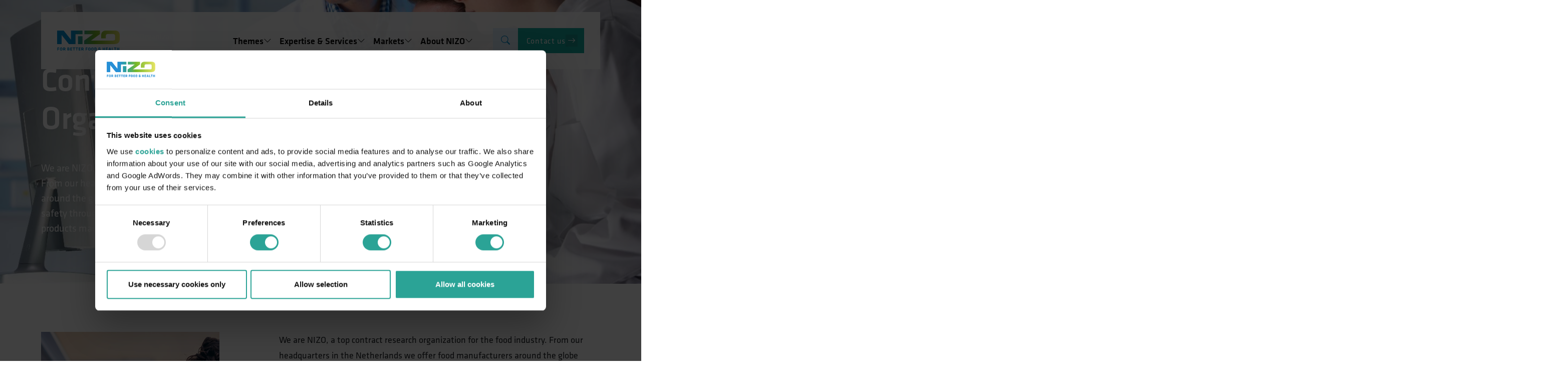

--- FILE ---
content_type: text/html; charset=UTF-8
request_url: https://www.nizo.com/contract-research-organization/
body_size: 19404
content:
<!doctype html>
<html lang="en-US" prefix="og: https://ogp.me/ns#">

<head>
<!-- Google Tag Manager -->
<script>(function(w,d,s,l,i){w[l]=w[l]||[];w[l].push({'gtm.start':
new Date().getTime(),event:'gtm.js'});var f=d.getElementsByTagName(s)[0],
j=d.createElement(s),dl=l!='dataLayer'?'&l='+l:'';j.async=true;j.src=
'https://www.googletagmanager.com/gtm.js?id='+i+dl;f.parentNode.insertBefore(j,f);
})(window,document,'script','dataLayer','GTM-M68FCZQ');</script>
<!-- End Google Tag Manager -->

	<meta charset="UTF-8">
	<meta name="viewport" content="width=device-width, initial-scale=1">
	<link rel="profile" href="https://gmpg.org/xfn/11">

	<!-- Bootstrap CSS -->
	<link rel="stylesheet" href="https://www.nizo.com/wp-content/themes/vedder/inc/bootstrap/css/bootstrap.min.css">
	<link rel="stylesheet" href="https://www.nizo.com/wp-content/themes/vedder/inc/bootstrap/icons/font/bootstrap-icons.min.css">

	<!-- Slick -->
	<link rel="stylesheet" href="https://www.nizo.com/wp-content/themes/vedder/inc/slick/slick.css">
	<link rel="stylesheet" href="https://www.nizo.com/wp-content/themes/vedder/inc/slick/slick-theme.css">

	<!-- Fonts -->
	<link rel="stylesheet" href="https://use.typekit.net/run0mrc.css">

	
<!-- Search Engine Optimization by Rank Math PRO - https://rankmath.com/ -->
<title>Contract Research Organization | NIZO</title>
<meta name="description" content="NIZO is a top level contract organization for food industries around the globe. Explore our areas of expertise or check out our services now."/>
<meta name="robots" content="follow, index, max-snippet:-1, max-video-preview:-1, max-image-preview:large"/>
<link rel="canonical" href="https://www.nizo.com/contract-research-organization/" />
<meta property="og:locale" content="en_US" />
<meta property="og:type" content="article" />
<meta property="og:title" content="Contract Research Organization | NIZO" />
<meta property="og:description" content="NIZO is a top level contract organization for food industries around the globe. Explore our areas of expertise or check out our services now." />
<meta property="og:url" content="https://www.nizo.com/contract-research-organization/" />
<meta property="og:site_name" content="NIZO" />
<meta property="og:updated_time" content="2025-12-09T07:09:02+00:00" />
<meta property="og:image" content="https://www.nizo.com/wp-content/uploads/2025/11/Food-Contract-Research-Services.jpeg" />
<meta property="og:image:secure_url" content="https://www.nizo.com/wp-content/uploads/2025/11/Food-Contract-Research-Services.jpeg" />
<meta property="og:image:width" content="1200" />
<meta property="og:image:height" content="561" />
<meta property="og:image:alt" content="contract research" />
<meta property="og:image:type" content="image/jpeg" />
<meta property="article:published_time" content="2022-08-11T06:00:03+00:00" />
<meta property="article:modified_time" content="2025-12-09T07:09:02+00:00" />
<meta name="twitter:card" content="summary_large_image" />
<meta name="twitter:title" content="Contract Research Organization | NIZO" />
<meta name="twitter:description" content="NIZO is a top level contract organization for food industries around the globe. Explore our areas of expertise or check out our services now." />
<meta name="twitter:image" content="https://www.nizo.com/wp-content/uploads/2025/11/Food-Contract-Research-Services.jpeg" />
<meta name="twitter:label1" content="Time to read" />
<meta name="twitter:data1" content="1 minute" />
<script type="application/ld+json" class="rank-math-schema-pro">{"@context":"https://schema.org","@graph":[{"@type":"Organization","@id":"https://www.nizo.com/#organization","name":"NIZO","url":"https://www.nizo.com"},{"@type":"WebSite","@id":"https://www.nizo.com/#website","url":"https://www.nizo.com","name":"NIZO","publisher":{"@id":"https://www.nizo.com/#organization"},"inLanguage":"en-US"},{"@type":"ImageObject","@id":"https://www.nizo.com/wp-content/uploads/2025/11/Food-Contract-Research-Services.jpeg","url":"https://www.nizo.com/wp-content/uploads/2025/11/Food-Contract-Research-Services.jpeg","width":"1200","height":"561","inLanguage":"en-US"},{"@type":"BreadcrumbList","@id":"https://www.nizo.com/contract-research-organization/#breadcrumb","itemListElement":[{"@type":"ListItem","position":"1","item":{"@id":"https://www.nizo.com","name":"Home"}},{"@type":"ListItem","position":"2","item":{"@id":"https://www.nizo.com/contract-research-organization/","name":"Contract Research Organization"}}]},{"@type":"WebPage","@id":"https://www.nizo.com/contract-research-organization/#webpage","url":"https://www.nizo.com/contract-research-organization/","name":"Contract Research Organization | NIZO","datePublished":"2022-08-11T06:00:03+00:00","dateModified":"2025-12-09T07:09:02+00:00","isPartOf":{"@id":"https://www.nizo.com/#website"},"primaryImageOfPage":{"@id":"https://www.nizo.com/wp-content/uploads/2025/11/Food-Contract-Research-Services.jpeg"},"inLanguage":"en-US","breadcrumb":{"@id":"https://www.nizo.com/contract-research-organization/#breadcrumb"}},{"@type":"Person","@id":"https://www.nizo.com/author/luuk/","name":"Luuk","url":"https://www.nizo.com/author/luuk/","image":{"@type":"ImageObject","@id":"https://secure.gravatar.com/avatar/a031de643d2476746dae46d87aefb7da901d2df07c405e25f7a8c8bd0a54e126?s=96&amp;d=mm&amp;r=g","url":"https://secure.gravatar.com/avatar/a031de643d2476746dae46d87aefb7da901d2df07c405e25f7a8c8bd0a54e126?s=96&amp;d=mm&amp;r=g","caption":"Luuk","inLanguage":"en-US"},"sameAs":["https://www.nizo.com"],"worksFor":{"@id":"https://www.nizo.com/#organization"}},{"@type":"Article","headline":"Contract Research Organization | NIZO","keywords":"contract research","datePublished":"2022-08-11T06:00:03+00:00","dateModified":"2025-12-09T07:09:02+00:00","author":{"@id":"https://www.nizo.com/author/luuk/","name":"Luuk"},"publisher":{"@id":"https://www.nizo.com/#organization"},"description":"NIZO is a top level contract organization for food industries around the globe. Explore our areas of expertise or check out our services now.","name":"Contract Research Organization | NIZO","@id":"https://www.nizo.com/contract-research-organization/#richSnippet","isPartOf":{"@id":"https://www.nizo.com/contract-research-organization/#webpage"},"image":{"@id":"https://www.nizo.com/wp-content/uploads/2025/11/Food-Contract-Research-Services.jpeg"},"inLanguage":"en-US","mainEntityOfPage":{"@id":"https://www.nizo.com/contract-research-organization/#webpage"}}]}</script>
<!-- /Rank Math WordPress SEO plugin -->

<link rel="alternate" type="application/rss+xml" title="NIZO &raquo; Feed" href="https://www.nizo.com/feed/" />
<link rel="alternate" type="application/rss+xml" title="NIZO &raquo; Comments Feed" href="https://www.nizo.com/comments/feed/" />
<link rel="alternate" type="application/rss+xml" title="NIZO &raquo; Contract Research Organization Comments Feed" href="https://www.nizo.com/contract-research-organization/feed/" />
<link rel="alternate" title="oEmbed (JSON)" type="application/json+oembed" href="https://www.nizo.com/wp-json/oembed/1.0/embed?url=https%3A%2F%2Fwww.nizo.com%2Fcontract-research-organization%2F" />
<link rel="alternate" title="oEmbed (XML)" type="text/xml+oembed" href="https://www.nizo.com/wp-json/oembed/1.0/embed?url=https%3A%2F%2Fwww.nizo.com%2Fcontract-research-organization%2F&#038;format=xml" />
<style id='wp-img-auto-sizes-contain-inline-css'>
img:is([sizes=auto i],[sizes^="auto," i]){contain-intrinsic-size:3000px 1500px}
/*# sourceURL=wp-img-auto-sizes-contain-inline-css */
</style>
<style id='wp-emoji-styles-inline-css'>

	img.wp-smiley, img.emoji {
		display: inline !important;
		border: none !important;
		box-shadow: none !important;
		height: 1em !important;
		width: 1em !important;
		margin: 0 0.07em !important;
		vertical-align: -0.1em !important;
		background: none !important;
		padding: 0 !important;
	}
/*# sourceURL=wp-emoji-styles-inline-css */
</style>
<style id='wp-block-library-inline-css'>
:root{--wp-block-synced-color:#7a00df;--wp-block-synced-color--rgb:122,0,223;--wp-bound-block-color:var(--wp-block-synced-color);--wp-editor-canvas-background:#ddd;--wp-admin-theme-color:#007cba;--wp-admin-theme-color--rgb:0,124,186;--wp-admin-theme-color-darker-10:#006ba1;--wp-admin-theme-color-darker-10--rgb:0,107,160.5;--wp-admin-theme-color-darker-20:#005a87;--wp-admin-theme-color-darker-20--rgb:0,90,135;--wp-admin-border-width-focus:2px}@media (min-resolution:192dpi){:root{--wp-admin-border-width-focus:1.5px}}.wp-element-button{cursor:pointer}:root .has-very-light-gray-background-color{background-color:#eee}:root .has-very-dark-gray-background-color{background-color:#313131}:root .has-very-light-gray-color{color:#eee}:root .has-very-dark-gray-color{color:#313131}:root .has-vivid-green-cyan-to-vivid-cyan-blue-gradient-background{background:linear-gradient(135deg,#00d084,#0693e3)}:root .has-purple-crush-gradient-background{background:linear-gradient(135deg,#34e2e4,#4721fb 50%,#ab1dfe)}:root .has-hazy-dawn-gradient-background{background:linear-gradient(135deg,#faaca8,#dad0ec)}:root .has-subdued-olive-gradient-background{background:linear-gradient(135deg,#fafae1,#67a671)}:root .has-atomic-cream-gradient-background{background:linear-gradient(135deg,#fdd79a,#004a59)}:root .has-nightshade-gradient-background{background:linear-gradient(135deg,#330968,#31cdcf)}:root .has-midnight-gradient-background{background:linear-gradient(135deg,#020381,#2874fc)}:root{--wp--preset--font-size--normal:16px;--wp--preset--font-size--huge:42px}.has-regular-font-size{font-size:1em}.has-larger-font-size{font-size:2.625em}.has-normal-font-size{font-size:var(--wp--preset--font-size--normal)}.has-huge-font-size{font-size:var(--wp--preset--font-size--huge)}.has-text-align-center{text-align:center}.has-text-align-left{text-align:left}.has-text-align-right{text-align:right}.has-fit-text{white-space:nowrap!important}#end-resizable-editor-section{display:none}.aligncenter{clear:both}.items-justified-left{justify-content:flex-start}.items-justified-center{justify-content:center}.items-justified-right{justify-content:flex-end}.items-justified-space-between{justify-content:space-between}.screen-reader-text{border:0;clip-path:inset(50%);height:1px;margin:-1px;overflow:hidden;padding:0;position:absolute;width:1px;word-wrap:normal!important}.screen-reader-text:focus{background-color:#ddd;clip-path:none;color:#444;display:block;font-size:1em;height:auto;left:5px;line-height:normal;padding:15px 23px 14px;text-decoration:none;top:5px;width:auto;z-index:100000}html :where(.has-border-color){border-style:solid}html :where([style*=border-top-color]){border-top-style:solid}html :where([style*=border-right-color]){border-right-style:solid}html :where([style*=border-bottom-color]){border-bottom-style:solid}html :where([style*=border-left-color]){border-left-style:solid}html :where([style*=border-width]){border-style:solid}html :where([style*=border-top-width]){border-top-style:solid}html :where([style*=border-right-width]){border-right-style:solid}html :where([style*=border-bottom-width]){border-bottom-style:solid}html :where([style*=border-left-width]){border-left-style:solid}html :where(img[class*=wp-image-]){height:auto;max-width:100%}:where(figure){margin:0 0 1em}html :where(.is-position-sticky){--wp-admin--admin-bar--position-offset:var(--wp-admin--admin-bar--height,0px)}@media screen and (max-width:600px){html :where(.is-position-sticky){--wp-admin--admin-bar--position-offset:0px}}

/*# sourceURL=wp-block-library-inline-css */
</style><style id='wp-block-heading-inline-css'>
h1:where(.wp-block-heading).has-background,h2:where(.wp-block-heading).has-background,h3:where(.wp-block-heading).has-background,h4:where(.wp-block-heading).has-background,h5:where(.wp-block-heading).has-background,h6:where(.wp-block-heading).has-background{padding:1.25em 2.375em}h1.has-text-align-left[style*=writing-mode]:where([style*=vertical-lr]),h1.has-text-align-right[style*=writing-mode]:where([style*=vertical-rl]),h2.has-text-align-left[style*=writing-mode]:where([style*=vertical-lr]),h2.has-text-align-right[style*=writing-mode]:where([style*=vertical-rl]),h3.has-text-align-left[style*=writing-mode]:where([style*=vertical-lr]),h3.has-text-align-right[style*=writing-mode]:where([style*=vertical-rl]),h4.has-text-align-left[style*=writing-mode]:where([style*=vertical-lr]),h4.has-text-align-right[style*=writing-mode]:where([style*=vertical-rl]),h5.has-text-align-left[style*=writing-mode]:where([style*=vertical-lr]),h5.has-text-align-right[style*=writing-mode]:where([style*=vertical-rl]),h6.has-text-align-left[style*=writing-mode]:where([style*=vertical-lr]),h6.has-text-align-right[style*=writing-mode]:where([style*=vertical-rl]){rotate:180deg}
/*# sourceURL=https://www.nizo.com/wp-includes/blocks/heading/style.min.css */
</style>
<style id='wp-block-image-inline-css'>
.wp-block-image>a,.wp-block-image>figure>a{display:inline-block}.wp-block-image img{box-sizing:border-box;height:auto;max-width:100%;vertical-align:bottom}@media not (prefers-reduced-motion){.wp-block-image img.hide{visibility:hidden}.wp-block-image img.show{animation:show-content-image .4s}}.wp-block-image[style*=border-radius] img,.wp-block-image[style*=border-radius]>a{border-radius:inherit}.wp-block-image.has-custom-border img{box-sizing:border-box}.wp-block-image.aligncenter{text-align:center}.wp-block-image.alignfull>a,.wp-block-image.alignwide>a{width:100%}.wp-block-image.alignfull img,.wp-block-image.alignwide img{height:auto;width:100%}.wp-block-image .aligncenter,.wp-block-image .alignleft,.wp-block-image .alignright,.wp-block-image.aligncenter,.wp-block-image.alignleft,.wp-block-image.alignright{display:table}.wp-block-image .aligncenter>figcaption,.wp-block-image .alignleft>figcaption,.wp-block-image .alignright>figcaption,.wp-block-image.aligncenter>figcaption,.wp-block-image.alignleft>figcaption,.wp-block-image.alignright>figcaption{caption-side:bottom;display:table-caption}.wp-block-image .alignleft{float:left;margin:.5em 1em .5em 0}.wp-block-image .alignright{float:right;margin:.5em 0 .5em 1em}.wp-block-image .aligncenter{margin-left:auto;margin-right:auto}.wp-block-image :where(figcaption){margin-bottom:1em;margin-top:.5em}.wp-block-image.is-style-circle-mask img{border-radius:9999px}@supports ((-webkit-mask-image:none) or (mask-image:none)) or (-webkit-mask-image:none){.wp-block-image.is-style-circle-mask img{border-radius:0;-webkit-mask-image:url('data:image/svg+xml;utf8,<svg viewBox="0 0 100 100" xmlns="http://www.w3.org/2000/svg"><circle cx="50" cy="50" r="50"/></svg>');mask-image:url('data:image/svg+xml;utf8,<svg viewBox="0 0 100 100" xmlns="http://www.w3.org/2000/svg"><circle cx="50" cy="50" r="50"/></svg>');mask-mode:alpha;-webkit-mask-position:center;mask-position:center;-webkit-mask-repeat:no-repeat;mask-repeat:no-repeat;-webkit-mask-size:contain;mask-size:contain}}:root :where(.wp-block-image.is-style-rounded img,.wp-block-image .is-style-rounded img){border-radius:9999px}.wp-block-image figure{margin:0}.wp-lightbox-container{display:flex;flex-direction:column;position:relative}.wp-lightbox-container img{cursor:zoom-in}.wp-lightbox-container img:hover+button{opacity:1}.wp-lightbox-container button{align-items:center;backdrop-filter:blur(16px) saturate(180%);background-color:#5a5a5a40;border:none;border-radius:4px;cursor:zoom-in;display:flex;height:20px;justify-content:center;opacity:0;padding:0;position:absolute;right:16px;text-align:center;top:16px;width:20px;z-index:100}@media not (prefers-reduced-motion){.wp-lightbox-container button{transition:opacity .2s ease}}.wp-lightbox-container button:focus-visible{outline:3px auto #5a5a5a40;outline:3px auto -webkit-focus-ring-color;outline-offset:3px}.wp-lightbox-container button:hover{cursor:pointer;opacity:1}.wp-lightbox-container button:focus{opacity:1}.wp-lightbox-container button:focus,.wp-lightbox-container button:hover,.wp-lightbox-container button:not(:hover):not(:active):not(.has-background){background-color:#5a5a5a40;border:none}.wp-lightbox-overlay{box-sizing:border-box;cursor:zoom-out;height:100vh;left:0;overflow:hidden;position:fixed;top:0;visibility:hidden;width:100%;z-index:100000}.wp-lightbox-overlay .close-button{align-items:center;cursor:pointer;display:flex;justify-content:center;min-height:40px;min-width:40px;padding:0;position:absolute;right:calc(env(safe-area-inset-right) + 16px);top:calc(env(safe-area-inset-top) + 16px);z-index:5000000}.wp-lightbox-overlay .close-button:focus,.wp-lightbox-overlay .close-button:hover,.wp-lightbox-overlay .close-button:not(:hover):not(:active):not(.has-background){background:none;border:none}.wp-lightbox-overlay .lightbox-image-container{height:var(--wp--lightbox-container-height);left:50%;overflow:hidden;position:absolute;top:50%;transform:translate(-50%,-50%);transform-origin:top left;width:var(--wp--lightbox-container-width);z-index:9999999999}.wp-lightbox-overlay .wp-block-image{align-items:center;box-sizing:border-box;display:flex;height:100%;justify-content:center;margin:0;position:relative;transform-origin:0 0;width:100%;z-index:3000000}.wp-lightbox-overlay .wp-block-image img{height:var(--wp--lightbox-image-height);min-height:var(--wp--lightbox-image-height);min-width:var(--wp--lightbox-image-width);width:var(--wp--lightbox-image-width)}.wp-lightbox-overlay .wp-block-image figcaption{display:none}.wp-lightbox-overlay button{background:none;border:none}.wp-lightbox-overlay .scrim{background-color:#fff;height:100%;opacity:.9;position:absolute;width:100%;z-index:2000000}.wp-lightbox-overlay.active{visibility:visible}@media not (prefers-reduced-motion){.wp-lightbox-overlay.active{animation:turn-on-visibility .25s both}.wp-lightbox-overlay.active img{animation:turn-on-visibility .35s both}.wp-lightbox-overlay.show-closing-animation:not(.active){animation:turn-off-visibility .35s both}.wp-lightbox-overlay.show-closing-animation:not(.active) img{animation:turn-off-visibility .25s both}.wp-lightbox-overlay.zoom.active{animation:none;opacity:1;visibility:visible}.wp-lightbox-overlay.zoom.active .lightbox-image-container{animation:lightbox-zoom-in .4s}.wp-lightbox-overlay.zoom.active .lightbox-image-container img{animation:none}.wp-lightbox-overlay.zoom.active .scrim{animation:turn-on-visibility .4s forwards}.wp-lightbox-overlay.zoom.show-closing-animation:not(.active){animation:none}.wp-lightbox-overlay.zoom.show-closing-animation:not(.active) .lightbox-image-container{animation:lightbox-zoom-out .4s}.wp-lightbox-overlay.zoom.show-closing-animation:not(.active) .lightbox-image-container img{animation:none}.wp-lightbox-overlay.zoom.show-closing-animation:not(.active) .scrim{animation:turn-off-visibility .4s forwards}}@keyframes show-content-image{0%{visibility:hidden}99%{visibility:hidden}to{visibility:visible}}@keyframes turn-on-visibility{0%{opacity:0}to{opacity:1}}@keyframes turn-off-visibility{0%{opacity:1;visibility:visible}99%{opacity:0;visibility:visible}to{opacity:0;visibility:hidden}}@keyframes lightbox-zoom-in{0%{transform:translate(calc((-100vw + var(--wp--lightbox-scrollbar-width))/2 + var(--wp--lightbox-initial-left-position)),calc(-50vh + var(--wp--lightbox-initial-top-position))) scale(var(--wp--lightbox-scale))}to{transform:translate(-50%,-50%) scale(1)}}@keyframes lightbox-zoom-out{0%{transform:translate(-50%,-50%) scale(1);visibility:visible}99%{visibility:visible}to{transform:translate(calc((-100vw + var(--wp--lightbox-scrollbar-width))/2 + var(--wp--lightbox-initial-left-position)),calc(-50vh + var(--wp--lightbox-initial-top-position))) scale(var(--wp--lightbox-scale));visibility:hidden}}
/*# sourceURL=https://www.nizo.com/wp-includes/blocks/image/style.min.css */
</style>
<style id='wp-block-list-inline-css'>
ol,ul{box-sizing:border-box}:root :where(.wp-block-list.has-background){padding:1.25em 2.375em}
/*# sourceURL=https://www.nizo.com/wp-includes/blocks/list/style.min.css */
</style>
<style id='wp-block-paragraph-inline-css'>
.is-small-text{font-size:.875em}.is-regular-text{font-size:1em}.is-large-text{font-size:2.25em}.is-larger-text{font-size:3em}.has-drop-cap:not(:focus):first-letter{float:left;font-size:8.4em;font-style:normal;font-weight:100;line-height:.68;margin:.05em .1em 0 0;text-transform:uppercase}body.rtl .has-drop-cap:not(:focus):first-letter{float:none;margin-left:.1em}p.has-drop-cap.has-background{overflow:hidden}:root :where(p.has-background){padding:1.25em 2.375em}:where(p.has-text-color:not(.has-link-color)) a{color:inherit}p.has-text-align-left[style*="writing-mode:vertical-lr"],p.has-text-align-right[style*="writing-mode:vertical-rl"]{rotate:180deg}
/*# sourceURL=https://www.nizo.com/wp-includes/blocks/paragraph/style.min.css */
</style>
<style id='wp-block-social-links-inline-css'>
.wp-block-social-links{background:none;box-sizing:border-box;margin-left:0;padding-left:0;padding-right:0;text-indent:0}.wp-block-social-links .wp-social-link a,.wp-block-social-links .wp-social-link a:hover{border-bottom:0;box-shadow:none;text-decoration:none}.wp-block-social-links .wp-social-link svg{height:1em;width:1em}.wp-block-social-links .wp-social-link span:not(.screen-reader-text){font-size:.65em;margin-left:.5em;margin-right:.5em}.wp-block-social-links.has-small-icon-size{font-size:16px}.wp-block-social-links,.wp-block-social-links.has-normal-icon-size{font-size:24px}.wp-block-social-links.has-large-icon-size{font-size:36px}.wp-block-social-links.has-huge-icon-size{font-size:48px}.wp-block-social-links.aligncenter{display:flex;justify-content:center}.wp-block-social-links.alignright{justify-content:flex-end}.wp-block-social-link{border-radius:9999px;display:block}@media not (prefers-reduced-motion){.wp-block-social-link{transition:transform .1s ease}}.wp-block-social-link{height:auto}.wp-block-social-link a{align-items:center;display:flex;line-height:0}.wp-block-social-link:hover{transform:scale(1.1)}.wp-block-social-links .wp-block-social-link.wp-social-link{display:inline-block;margin:0;padding:0}.wp-block-social-links .wp-block-social-link.wp-social-link .wp-block-social-link-anchor,.wp-block-social-links .wp-block-social-link.wp-social-link .wp-block-social-link-anchor svg,.wp-block-social-links .wp-block-social-link.wp-social-link .wp-block-social-link-anchor:active,.wp-block-social-links .wp-block-social-link.wp-social-link .wp-block-social-link-anchor:hover,.wp-block-social-links .wp-block-social-link.wp-social-link .wp-block-social-link-anchor:visited{color:currentColor;fill:currentColor}:where(.wp-block-social-links:not(.is-style-logos-only)) .wp-social-link{background-color:#f0f0f0;color:#444}:where(.wp-block-social-links:not(.is-style-logos-only)) .wp-social-link-amazon{background-color:#f90;color:#fff}:where(.wp-block-social-links:not(.is-style-logos-only)) .wp-social-link-bandcamp{background-color:#1ea0c3;color:#fff}:where(.wp-block-social-links:not(.is-style-logos-only)) .wp-social-link-behance{background-color:#0757fe;color:#fff}:where(.wp-block-social-links:not(.is-style-logos-only)) .wp-social-link-bluesky{background-color:#0a7aff;color:#fff}:where(.wp-block-social-links:not(.is-style-logos-only)) .wp-social-link-codepen{background-color:#1e1f26;color:#fff}:where(.wp-block-social-links:not(.is-style-logos-only)) .wp-social-link-deviantart{background-color:#02e49b;color:#fff}:where(.wp-block-social-links:not(.is-style-logos-only)) .wp-social-link-discord{background-color:#5865f2;color:#fff}:where(.wp-block-social-links:not(.is-style-logos-only)) .wp-social-link-dribbble{background-color:#e94c89;color:#fff}:where(.wp-block-social-links:not(.is-style-logos-only)) .wp-social-link-dropbox{background-color:#4280ff;color:#fff}:where(.wp-block-social-links:not(.is-style-logos-only)) .wp-social-link-etsy{background-color:#f45800;color:#fff}:where(.wp-block-social-links:not(.is-style-logos-only)) .wp-social-link-facebook{background-color:#0866ff;color:#fff}:where(.wp-block-social-links:not(.is-style-logos-only)) .wp-social-link-fivehundredpx{background-color:#000;color:#fff}:where(.wp-block-social-links:not(.is-style-logos-only)) .wp-social-link-flickr{background-color:#0461dd;color:#fff}:where(.wp-block-social-links:not(.is-style-logos-only)) .wp-social-link-foursquare{background-color:#e65678;color:#fff}:where(.wp-block-social-links:not(.is-style-logos-only)) .wp-social-link-github{background-color:#24292d;color:#fff}:where(.wp-block-social-links:not(.is-style-logos-only)) .wp-social-link-goodreads{background-color:#eceadd;color:#382110}:where(.wp-block-social-links:not(.is-style-logos-only)) .wp-social-link-google{background-color:#ea4434;color:#fff}:where(.wp-block-social-links:not(.is-style-logos-only)) .wp-social-link-gravatar{background-color:#1d4fc4;color:#fff}:where(.wp-block-social-links:not(.is-style-logos-only)) .wp-social-link-instagram{background-color:#f00075;color:#fff}:where(.wp-block-social-links:not(.is-style-logos-only)) .wp-social-link-lastfm{background-color:#e21b24;color:#fff}:where(.wp-block-social-links:not(.is-style-logos-only)) .wp-social-link-linkedin{background-color:#0d66c2;color:#fff}:where(.wp-block-social-links:not(.is-style-logos-only)) .wp-social-link-mastodon{background-color:#3288d4;color:#fff}:where(.wp-block-social-links:not(.is-style-logos-only)) .wp-social-link-medium{background-color:#000;color:#fff}:where(.wp-block-social-links:not(.is-style-logos-only)) .wp-social-link-meetup{background-color:#f6405f;color:#fff}:where(.wp-block-social-links:not(.is-style-logos-only)) .wp-social-link-patreon{background-color:#000;color:#fff}:where(.wp-block-social-links:not(.is-style-logos-only)) .wp-social-link-pinterest{background-color:#e60122;color:#fff}:where(.wp-block-social-links:not(.is-style-logos-only)) .wp-social-link-pocket{background-color:#ef4155;color:#fff}:where(.wp-block-social-links:not(.is-style-logos-only)) .wp-social-link-reddit{background-color:#ff4500;color:#fff}:where(.wp-block-social-links:not(.is-style-logos-only)) .wp-social-link-skype{background-color:#0478d7;color:#fff}:where(.wp-block-social-links:not(.is-style-logos-only)) .wp-social-link-snapchat{background-color:#fefc00;color:#fff;stroke:#000}:where(.wp-block-social-links:not(.is-style-logos-only)) .wp-social-link-soundcloud{background-color:#ff5600;color:#fff}:where(.wp-block-social-links:not(.is-style-logos-only)) .wp-social-link-spotify{background-color:#1bd760;color:#fff}:where(.wp-block-social-links:not(.is-style-logos-only)) .wp-social-link-telegram{background-color:#2aabee;color:#fff}:where(.wp-block-social-links:not(.is-style-logos-only)) .wp-social-link-threads{background-color:#000;color:#fff}:where(.wp-block-social-links:not(.is-style-logos-only)) .wp-social-link-tiktok{background-color:#000;color:#fff}:where(.wp-block-social-links:not(.is-style-logos-only)) .wp-social-link-tumblr{background-color:#011835;color:#fff}:where(.wp-block-social-links:not(.is-style-logos-only)) .wp-social-link-twitch{background-color:#6440a4;color:#fff}:where(.wp-block-social-links:not(.is-style-logos-only)) .wp-social-link-twitter{background-color:#1da1f2;color:#fff}:where(.wp-block-social-links:not(.is-style-logos-only)) .wp-social-link-vimeo{background-color:#1eb7ea;color:#fff}:where(.wp-block-social-links:not(.is-style-logos-only)) .wp-social-link-vk{background-color:#4680c2;color:#fff}:where(.wp-block-social-links:not(.is-style-logos-only)) .wp-social-link-wordpress{background-color:#3499cd;color:#fff}:where(.wp-block-social-links:not(.is-style-logos-only)) .wp-social-link-whatsapp{background-color:#25d366;color:#fff}:where(.wp-block-social-links:not(.is-style-logos-only)) .wp-social-link-x{background-color:#000;color:#fff}:where(.wp-block-social-links:not(.is-style-logos-only)) .wp-social-link-yelp{background-color:#d32422;color:#fff}:where(.wp-block-social-links:not(.is-style-logos-only)) .wp-social-link-youtube{background-color:red;color:#fff}:where(.wp-block-social-links.is-style-logos-only) .wp-social-link{background:none}:where(.wp-block-social-links.is-style-logos-only) .wp-social-link svg{height:1.25em;width:1.25em}:where(.wp-block-social-links.is-style-logos-only) .wp-social-link-amazon{color:#f90}:where(.wp-block-social-links.is-style-logos-only) .wp-social-link-bandcamp{color:#1ea0c3}:where(.wp-block-social-links.is-style-logos-only) .wp-social-link-behance{color:#0757fe}:where(.wp-block-social-links.is-style-logos-only) .wp-social-link-bluesky{color:#0a7aff}:where(.wp-block-social-links.is-style-logos-only) .wp-social-link-codepen{color:#1e1f26}:where(.wp-block-social-links.is-style-logos-only) .wp-social-link-deviantart{color:#02e49b}:where(.wp-block-social-links.is-style-logos-only) .wp-social-link-discord{color:#5865f2}:where(.wp-block-social-links.is-style-logos-only) .wp-social-link-dribbble{color:#e94c89}:where(.wp-block-social-links.is-style-logos-only) .wp-social-link-dropbox{color:#4280ff}:where(.wp-block-social-links.is-style-logos-only) .wp-social-link-etsy{color:#f45800}:where(.wp-block-social-links.is-style-logos-only) .wp-social-link-facebook{color:#0866ff}:where(.wp-block-social-links.is-style-logos-only) .wp-social-link-fivehundredpx{color:#000}:where(.wp-block-social-links.is-style-logos-only) .wp-social-link-flickr{color:#0461dd}:where(.wp-block-social-links.is-style-logos-only) .wp-social-link-foursquare{color:#e65678}:where(.wp-block-social-links.is-style-logos-only) .wp-social-link-github{color:#24292d}:where(.wp-block-social-links.is-style-logos-only) .wp-social-link-goodreads{color:#382110}:where(.wp-block-social-links.is-style-logos-only) .wp-social-link-google{color:#ea4434}:where(.wp-block-social-links.is-style-logos-only) .wp-social-link-gravatar{color:#1d4fc4}:where(.wp-block-social-links.is-style-logos-only) .wp-social-link-instagram{color:#f00075}:where(.wp-block-social-links.is-style-logos-only) .wp-social-link-lastfm{color:#e21b24}:where(.wp-block-social-links.is-style-logos-only) .wp-social-link-linkedin{color:#0d66c2}:where(.wp-block-social-links.is-style-logos-only) .wp-social-link-mastodon{color:#3288d4}:where(.wp-block-social-links.is-style-logos-only) .wp-social-link-medium{color:#000}:where(.wp-block-social-links.is-style-logos-only) .wp-social-link-meetup{color:#f6405f}:where(.wp-block-social-links.is-style-logos-only) .wp-social-link-patreon{color:#000}:where(.wp-block-social-links.is-style-logos-only) .wp-social-link-pinterest{color:#e60122}:where(.wp-block-social-links.is-style-logos-only) .wp-social-link-pocket{color:#ef4155}:where(.wp-block-social-links.is-style-logos-only) .wp-social-link-reddit{color:#ff4500}:where(.wp-block-social-links.is-style-logos-only) .wp-social-link-skype{color:#0478d7}:where(.wp-block-social-links.is-style-logos-only) .wp-social-link-snapchat{color:#fff;stroke:#000}:where(.wp-block-social-links.is-style-logos-only) .wp-social-link-soundcloud{color:#ff5600}:where(.wp-block-social-links.is-style-logos-only) .wp-social-link-spotify{color:#1bd760}:where(.wp-block-social-links.is-style-logos-only) .wp-social-link-telegram{color:#2aabee}:where(.wp-block-social-links.is-style-logos-only) .wp-social-link-threads{color:#000}:where(.wp-block-social-links.is-style-logos-only) .wp-social-link-tiktok{color:#000}:where(.wp-block-social-links.is-style-logos-only) .wp-social-link-tumblr{color:#011835}:where(.wp-block-social-links.is-style-logos-only) .wp-social-link-twitch{color:#6440a4}:where(.wp-block-social-links.is-style-logos-only) .wp-social-link-twitter{color:#1da1f2}:where(.wp-block-social-links.is-style-logos-only) .wp-social-link-vimeo{color:#1eb7ea}:where(.wp-block-social-links.is-style-logos-only) .wp-social-link-vk{color:#4680c2}:where(.wp-block-social-links.is-style-logos-only) .wp-social-link-whatsapp{color:#25d366}:where(.wp-block-social-links.is-style-logos-only) .wp-social-link-wordpress{color:#3499cd}:where(.wp-block-social-links.is-style-logos-only) .wp-social-link-x{color:#000}:where(.wp-block-social-links.is-style-logos-only) .wp-social-link-yelp{color:#d32422}:where(.wp-block-social-links.is-style-logos-only) .wp-social-link-youtube{color:red}.wp-block-social-links.is-style-pill-shape .wp-social-link{width:auto}:root :where(.wp-block-social-links .wp-social-link a){padding:.25em}:root :where(.wp-block-social-links.is-style-logos-only .wp-social-link a){padding:0}:root :where(.wp-block-social-links.is-style-pill-shape .wp-social-link a){padding-left:.6666666667em;padding-right:.6666666667em}.wp-block-social-links:not(.has-icon-color):not(.has-icon-background-color) .wp-social-link-snapchat .wp-block-social-link-label{color:#000}
/*# sourceURL=https://www.nizo.com/wp-includes/blocks/social-links/style.min.css */
</style>
<style id='global-styles-inline-css'>
:root{--wp--preset--aspect-ratio--square: 1;--wp--preset--aspect-ratio--4-3: 4/3;--wp--preset--aspect-ratio--3-4: 3/4;--wp--preset--aspect-ratio--3-2: 3/2;--wp--preset--aspect-ratio--2-3: 2/3;--wp--preset--aspect-ratio--16-9: 16/9;--wp--preset--aspect-ratio--9-16: 9/16;--wp--preset--color--black: #000000;--wp--preset--color--cyan-bluish-gray: #abb8c3;--wp--preset--color--white: #ffffff;--wp--preset--color--pale-pink: #f78da7;--wp--preset--color--vivid-red: #cf2e2e;--wp--preset--color--luminous-vivid-orange: #ff6900;--wp--preset--color--luminous-vivid-amber: #fcb900;--wp--preset--color--light-green-cyan: #7bdcb5;--wp--preset--color--vivid-green-cyan: #00d084;--wp--preset--color--pale-cyan-blue: #8ed1fc;--wp--preset--color--vivid-cyan-blue: #0693e3;--wp--preset--color--vivid-purple: #9b51e0;--wp--preset--gradient--vivid-cyan-blue-to-vivid-purple: linear-gradient(135deg,rgb(6,147,227) 0%,rgb(155,81,224) 100%);--wp--preset--gradient--light-green-cyan-to-vivid-green-cyan: linear-gradient(135deg,rgb(122,220,180) 0%,rgb(0,208,130) 100%);--wp--preset--gradient--luminous-vivid-amber-to-luminous-vivid-orange: linear-gradient(135deg,rgb(252,185,0) 0%,rgb(255,105,0) 100%);--wp--preset--gradient--luminous-vivid-orange-to-vivid-red: linear-gradient(135deg,rgb(255,105,0) 0%,rgb(207,46,46) 100%);--wp--preset--gradient--very-light-gray-to-cyan-bluish-gray: linear-gradient(135deg,rgb(238,238,238) 0%,rgb(169,184,195) 100%);--wp--preset--gradient--cool-to-warm-spectrum: linear-gradient(135deg,rgb(74,234,220) 0%,rgb(151,120,209) 20%,rgb(207,42,186) 40%,rgb(238,44,130) 60%,rgb(251,105,98) 80%,rgb(254,248,76) 100%);--wp--preset--gradient--blush-light-purple: linear-gradient(135deg,rgb(255,206,236) 0%,rgb(152,150,240) 100%);--wp--preset--gradient--blush-bordeaux: linear-gradient(135deg,rgb(254,205,165) 0%,rgb(254,45,45) 50%,rgb(107,0,62) 100%);--wp--preset--gradient--luminous-dusk: linear-gradient(135deg,rgb(255,203,112) 0%,rgb(199,81,192) 50%,rgb(65,88,208) 100%);--wp--preset--gradient--pale-ocean: linear-gradient(135deg,rgb(255,245,203) 0%,rgb(182,227,212) 50%,rgb(51,167,181) 100%);--wp--preset--gradient--electric-grass: linear-gradient(135deg,rgb(202,248,128) 0%,rgb(113,206,126) 100%);--wp--preset--gradient--midnight: linear-gradient(135deg,rgb(2,3,129) 0%,rgb(40,116,252) 100%);--wp--preset--font-size--small: 13px;--wp--preset--font-size--medium: 20px;--wp--preset--font-size--large: 36px;--wp--preset--font-size--x-large: 42px;--wp--preset--spacing--20: 0.44rem;--wp--preset--spacing--30: 0.67rem;--wp--preset--spacing--40: 1rem;--wp--preset--spacing--50: 1.5rem;--wp--preset--spacing--60: 2.25rem;--wp--preset--spacing--70: 3.38rem;--wp--preset--spacing--80: 5.06rem;--wp--preset--shadow--natural: 6px 6px 9px rgba(0, 0, 0, 0.2);--wp--preset--shadow--deep: 12px 12px 50px rgba(0, 0, 0, 0.4);--wp--preset--shadow--sharp: 6px 6px 0px rgba(0, 0, 0, 0.2);--wp--preset--shadow--outlined: 6px 6px 0px -3px rgb(255, 255, 255), 6px 6px rgb(0, 0, 0);--wp--preset--shadow--crisp: 6px 6px 0px rgb(0, 0, 0);}:where(.is-layout-flex){gap: 0.5em;}:where(.is-layout-grid){gap: 0.5em;}body .is-layout-flex{display: flex;}.is-layout-flex{flex-wrap: wrap;align-items: center;}.is-layout-flex > :is(*, div){margin: 0;}body .is-layout-grid{display: grid;}.is-layout-grid > :is(*, div){margin: 0;}:where(.wp-block-columns.is-layout-flex){gap: 2em;}:where(.wp-block-columns.is-layout-grid){gap: 2em;}:where(.wp-block-post-template.is-layout-flex){gap: 1.25em;}:where(.wp-block-post-template.is-layout-grid){gap: 1.25em;}.has-black-color{color: var(--wp--preset--color--black) !important;}.has-cyan-bluish-gray-color{color: var(--wp--preset--color--cyan-bluish-gray) !important;}.has-white-color{color: var(--wp--preset--color--white) !important;}.has-pale-pink-color{color: var(--wp--preset--color--pale-pink) !important;}.has-vivid-red-color{color: var(--wp--preset--color--vivid-red) !important;}.has-luminous-vivid-orange-color{color: var(--wp--preset--color--luminous-vivid-orange) !important;}.has-luminous-vivid-amber-color{color: var(--wp--preset--color--luminous-vivid-amber) !important;}.has-light-green-cyan-color{color: var(--wp--preset--color--light-green-cyan) !important;}.has-vivid-green-cyan-color{color: var(--wp--preset--color--vivid-green-cyan) !important;}.has-pale-cyan-blue-color{color: var(--wp--preset--color--pale-cyan-blue) !important;}.has-vivid-cyan-blue-color{color: var(--wp--preset--color--vivid-cyan-blue) !important;}.has-vivid-purple-color{color: var(--wp--preset--color--vivid-purple) !important;}.has-black-background-color{background-color: var(--wp--preset--color--black) !important;}.has-cyan-bluish-gray-background-color{background-color: var(--wp--preset--color--cyan-bluish-gray) !important;}.has-white-background-color{background-color: var(--wp--preset--color--white) !important;}.has-pale-pink-background-color{background-color: var(--wp--preset--color--pale-pink) !important;}.has-vivid-red-background-color{background-color: var(--wp--preset--color--vivid-red) !important;}.has-luminous-vivid-orange-background-color{background-color: var(--wp--preset--color--luminous-vivid-orange) !important;}.has-luminous-vivid-amber-background-color{background-color: var(--wp--preset--color--luminous-vivid-amber) !important;}.has-light-green-cyan-background-color{background-color: var(--wp--preset--color--light-green-cyan) !important;}.has-vivid-green-cyan-background-color{background-color: var(--wp--preset--color--vivid-green-cyan) !important;}.has-pale-cyan-blue-background-color{background-color: var(--wp--preset--color--pale-cyan-blue) !important;}.has-vivid-cyan-blue-background-color{background-color: var(--wp--preset--color--vivid-cyan-blue) !important;}.has-vivid-purple-background-color{background-color: var(--wp--preset--color--vivid-purple) !important;}.has-black-border-color{border-color: var(--wp--preset--color--black) !important;}.has-cyan-bluish-gray-border-color{border-color: var(--wp--preset--color--cyan-bluish-gray) !important;}.has-white-border-color{border-color: var(--wp--preset--color--white) !important;}.has-pale-pink-border-color{border-color: var(--wp--preset--color--pale-pink) !important;}.has-vivid-red-border-color{border-color: var(--wp--preset--color--vivid-red) !important;}.has-luminous-vivid-orange-border-color{border-color: var(--wp--preset--color--luminous-vivid-orange) !important;}.has-luminous-vivid-amber-border-color{border-color: var(--wp--preset--color--luminous-vivid-amber) !important;}.has-light-green-cyan-border-color{border-color: var(--wp--preset--color--light-green-cyan) !important;}.has-vivid-green-cyan-border-color{border-color: var(--wp--preset--color--vivid-green-cyan) !important;}.has-pale-cyan-blue-border-color{border-color: var(--wp--preset--color--pale-cyan-blue) !important;}.has-vivid-cyan-blue-border-color{border-color: var(--wp--preset--color--vivid-cyan-blue) !important;}.has-vivid-purple-border-color{border-color: var(--wp--preset--color--vivid-purple) !important;}.has-vivid-cyan-blue-to-vivid-purple-gradient-background{background: var(--wp--preset--gradient--vivid-cyan-blue-to-vivid-purple) !important;}.has-light-green-cyan-to-vivid-green-cyan-gradient-background{background: var(--wp--preset--gradient--light-green-cyan-to-vivid-green-cyan) !important;}.has-luminous-vivid-amber-to-luminous-vivid-orange-gradient-background{background: var(--wp--preset--gradient--luminous-vivid-amber-to-luminous-vivid-orange) !important;}.has-luminous-vivid-orange-to-vivid-red-gradient-background{background: var(--wp--preset--gradient--luminous-vivid-orange-to-vivid-red) !important;}.has-very-light-gray-to-cyan-bluish-gray-gradient-background{background: var(--wp--preset--gradient--very-light-gray-to-cyan-bluish-gray) !important;}.has-cool-to-warm-spectrum-gradient-background{background: var(--wp--preset--gradient--cool-to-warm-spectrum) !important;}.has-blush-light-purple-gradient-background{background: var(--wp--preset--gradient--blush-light-purple) !important;}.has-blush-bordeaux-gradient-background{background: var(--wp--preset--gradient--blush-bordeaux) !important;}.has-luminous-dusk-gradient-background{background: var(--wp--preset--gradient--luminous-dusk) !important;}.has-pale-ocean-gradient-background{background: var(--wp--preset--gradient--pale-ocean) !important;}.has-electric-grass-gradient-background{background: var(--wp--preset--gradient--electric-grass) !important;}.has-midnight-gradient-background{background: var(--wp--preset--gradient--midnight) !important;}.has-small-font-size{font-size: var(--wp--preset--font-size--small) !important;}.has-medium-font-size{font-size: var(--wp--preset--font-size--medium) !important;}.has-large-font-size{font-size: var(--wp--preset--font-size--large) !important;}.has-x-large-font-size{font-size: var(--wp--preset--font-size--x-large) !important;}
/*# sourceURL=global-styles-inline-css */
</style>

<style id='classic-theme-styles-inline-css'>
/*! This file is auto-generated */
.wp-block-button__link{color:#fff;background-color:#32373c;border-radius:9999px;box-shadow:none;text-decoration:none;padding:calc(.667em + 2px) calc(1.333em + 2px);font-size:1.125em}.wp-block-file__button{background:#32373c;color:#fff;text-decoration:none}
/*# sourceURL=/wp-includes/css/classic-themes.min.css */
</style>
<link rel='stylesheet' id='vedder-style-css' href='https://www.nizo.com/wp-content/themes/vedder/style.css?ver=1.3' media='all' />
<script src="https://www.nizo.com/wp-includes/js/jquery/jquery.min.js?ver=3.7.1" id="jquery-core-js"></script>
<script src="https://www.nizo.com/wp-includes/js/jquery/jquery-migrate.min.js?ver=3.4.1" id="jquery-migrate-js"></script>
<link rel="https://api.w.org/" href="https://www.nizo.com/wp-json/" /><link rel="alternate" title="JSON" type="application/json" href="https://www.nizo.com/wp-json/wp/v2/pages/310" /><link rel="EditURI" type="application/rsd+xml" title="RSD" href="https://www.nizo.com/xmlrpc.php?rsd" />
<meta name="generator" content="WordPress 6.9" />
<link rel='shortlink' href='https://www.nizo.com/?p=310' />
<link rel="icon" href="https://www.nizo.com/wp-content/uploads/2025/12/favicon.png" sizes="32x32" />
<link rel="icon" href="https://www.nizo.com/wp-content/uploads/2025/12/favicon.png" sizes="192x192" />
<link rel="apple-touch-icon" href="https://www.nizo.com/wp-content/uploads/2025/12/favicon.png" />
<meta name="msapplication-TileImage" content="https://www.nizo.com/wp-content/uploads/2025/12/favicon.png" />
</head>

<body class="wp-singular page-template-default page page-id-310 wp-theme-vedder">
	
<!-- Google Tag Manager (noscript) -->
<noscript><iframe src="https://www.googletagmanager.com/ns.html?id=GTM-M68FCZQ"
height="0" width="0" style="display:none;visibility:hidden"></iframe></noscript>
<!-- End Google Tag Manager (noscript) -->

		<nav class="navbar navbar-expand-xl">
			<div class="container">
				<div class="navbar-mega">
					<div class="navbar-wrapper d-none d-xl-flex">
						<a class="navbar-brand" href="https://www.nizo.com" title="NIZO"><img width="125" src="https://www.nizo.com/wp-content/themes/vedder/media/svg/nizo-logo.svg" alt="logo"></a>
						
						<div id="navbarNavDropdown" class="menu-primary-container"><ul id="menu-primary" class="navbar-nav"><li itemscope="itemscope" itemtype="https://www.schema.org/SiteNavigationElement" id="menu-item-830" class="navThemes mega-menu-item menu-item menu-item-type-custom menu-item-object-custom menu-item-830 nav-item"><a title="Themes" href="/themes/" class="nav-link">Themes</a></li>
<li itemscope="itemscope" itemtype="https://www.schema.org/SiteNavigationElement" id="menu-item-831" class="navExpertises mega-menu-item menu-item menu-item-type-custom menu-item-object-custom menu-item-831 nav-item"><a title="Expertise &amp; Services" href="/expertises/" class="nav-link">Expertise &amp; Services</a></li>
<li itemscope="itemscope" itemtype="https://www.schema.org/SiteNavigationElement" id="menu-item-832" class="navMarkets mega-menu-item menu-item menu-item-type-custom menu-item-object-custom menu-item-832 nav-item"><a title="Markets" href="/markets/" class="nav-link">Markets</a></li>
<li itemscope="itemscope" itemtype="https://www.schema.org/SiteNavigationElement" id="menu-item-834" class="navAbout mega-menu-item menu-item menu-item-type-custom menu-item-object-custom menu-item-834 nav-item"><a title="About NIZO" href="/about-us/" class="nav-link">About NIZO</a></li>
</ul></div>
						<div class="navbar-actions">
							<div class="navbar-action navbar-search">
								<a class="btn-search" href="#" title="Search" data-bs-toggle="modal" data-bs-target="#searchModal"><i class="bi bi-search"></i></a>
							</div>
							<div class="navbar-action navbar-button">
								<a class="btn btn-primary" href="/contact-us/" title="Contact us">Contact us</a>
							</div>
						</div>
					</div>

					<div class="navbar-wrapper d-flex d-xl-none">
						<a class="navbar-brand" href="https://www.nizo.com" title="NIZO"><img width="100" src="https://www.nizo.com/wp-content/themes/vedder/media/svg/nizo-logo.svg" alt="logo"></a>

						<div class="navbar-actions">
							<div class="navbar-action navbar-search">
								<a class="btn-search" href="#" title="Search" data-bs-toggle="modal" data-bs-target="#searchModal"><i class="bi bi-search"></i></a>
							</div>

							<div class="navbar-action">
								<a class="btn-menu" title="Menu" data-bs-toggle="offcanvas" href="#offcanvasMobMenu" role="button" aria-controls="offcanvasMobMenu"><i class="bi bi-list"></i></a>
							</div>
						</div>
					</div>

					<div class="collapse mm-collapse" id="navThemes">
						<div class="container">
							<div class="row">
    <div class="col-12 col-xl-4">
        <div class="mm-widget">
            <a class="mm-title" href="https://www.nizo.com/themes/" title="Themes">
                Themes <i class="bi bi-chevron-right"></i>
            </a>
            
                            <ul class="mm-list">
                                            <li>
                            <a class="mm-item" href="https://www.nizo.com/themes/food-safety/" title="Food Safety &amp; Chain Control">
                                Food Safety &amp; Chain Control <i class="bi bi-chevron-right"></i>
                            </a>
                        </li>
                                            <li>
                            <a class="mm-item" href="https://www.nizo.com/themes/health-benefits/" title="Health benefits">
                                Health benefits <i class="bi bi-chevron-right"></i>
                            </a>
                        </li>
                                            <li>
                            <a class="mm-item" href="https://www.nizo.com/themes/protein-transition/" title="Protein transition">
                                Protein transition <i class="bi bi-chevron-right"></i>
                            </a>
                        </li>
                                            <li>
                            <a class="mm-item" href="https://www.nizo.com/themes/smart-processing/" title="Food processing, upscaling and contract manufacturing">
                                Food processing, upscaling and contract manufacturing <i class="bi bi-chevron-right"></i>
                            </a>
                        </li>
                                    </ul>
                    </div>
    </div>
</div>						</div>
					</div>

					<div class="collapse mm-collapse" id="navExpertises">
						<div class="container">
							<div class="row g-4">
    <div class="col-12 col-xl-4">
        <div class="mm-widget">
            <a class="mm-title" href="https://www.nizo.com/expertises/dairy-and-plant-proteins/" title="Dairy and Plant Proteins">
                Dairy and Plant Proteins <i class="bi bi-chevron-right"></i>
            </a>
            
                            <ul class="mm-list">
                                            <li>
                            <a class="mm-item" href="https://www.nizo.com/expertises/dairy-and-plant-proteins/protein-extraction-protein-isolate/" title="Protein extraction">
                                Protein extraction <i class="bi bi-chevron-right"></i>
                            </a>
                        </li>
                                            <li>
                            <a class="mm-item" href="https://www.nizo.com/expertises/dairy-and-plant-proteins/protein-application/" title="Protein application">
                                Protein application <i class="bi bi-chevron-right"></i>
                            </a>
                        </li>
                                            <li>
                            <a class="mm-item" href="https://www.nizo.com/expertises/dairy-and-plant-proteins/protein-trends-and-challenges/" title="Protein trends and challenges">
                                Protein trends and challenges <i class="bi bi-chevron-right"></i>
                            </a>
                        </li>
                                    </ul>
                    </div>
    </div>
    <div class="col-12 col-xl-4">
        <div class="mm-widget">
            <a class="mm-title" href="https://www.nizo.com/expertises/fermentation/" title="Fermentation">
                Fermentation <i class="bi bi-chevron-right"></i>
            </a>
            
                            <ul class="mm-list">
                                            <li>
                            <a class="mm-item" href="https://www.nizo.com/expertises/fermentation/food-fermentation/" title="Food fermentation">
                                Food fermentation <i class="bi bi-chevron-right"></i>
                            </a>
                        </li>
                                            <li>
                            <a class="mm-item" href="https://www.nizo.com/expertises/fermentation/probiotics-screening-optimization-production/" title="Probiotics: screening, optimization and production">
                                Probiotics: screening, optimization and production <i class="bi bi-chevron-right"></i>
                            </a>
                        </li>
                                            <li>
                            <a class="mm-item" href="https://www.nizo.com/expertises/fermentation/microbial-biomass-protein-metabolite-production/" title="Microbial biomass, protein and metabolite production">
                                Microbial biomass, protein and metabolite production <i class="bi bi-chevron-right"></i>
                            </a>
                        </li>
                                            <li>
                            <a class="mm-item" href="https://www.nizo.com/expertises/fermentation/bacterial-genome-safety-assessment/" title="Bacterial genome safety assessment">
                                Bacterial genome safety assessment <i class="bi bi-chevron-right"></i>
                            </a>
                        </li>
                                    </ul>
                    </div>
    </div>
    <div class="col-12 col-xl-4">
        <div class="mm-widget">
            <a class="mm-title" href="https://www.nizo.com/expertises/health-benefits-nutritional-impact/" title="Health Benefits and Nutritional Impact">
                Health Benefits and Nutritional Impact <i class="bi bi-chevron-right"></i>
            </a>
            
                            <ul class="mm-list">
                                            <li>
                            <a class="mm-item" href="https://www.nizo.com/expertises/health-benefits-nutritional-impact/scientific-consultancy-on-study-design/" title="Scientific consultancy">
                                Scientific consultancy <i class="bi bi-chevron-right"></i>
                            </a>
                        </li>
                                            <li>
                            <a class="mm-item" href="https://www.nizo.com/expertises/health-benefits-nutritional-impact/food-clinical-trials/" title="Food clinical trials for health benefits">
                                Food clinical trials for health benefits <i class="bi bi-chevron-right"></i>
                            </a>
                        </li>
                                            <li>
                            <a class="mm-item" href="https://www.nizo.com/expertises/health-benefits-nutritional-impact/biomarker-analysis-and-microbiome-profiling/" title="Biomarker analysis and microbiome profiling">
                                Biomarker analysis and microbiome profiling <i class="bi bi-chevron-right"></i>
                            </a>
                        </li>
                                            <li>
                            <a class="mm-item" href="https://www.nizo.com/expertises/health-benefits-nutritional-impact/in-vitro-models/" title="In vitro model support">
                                In vitro model support <i class="bi bi-chevron-right"></i>
                            </a>
                        </li>
                                    </ul>
                    </div>
    </div>
    <div class="col-12 col-xl-4">
        <div class="mm-widget">
            <a class="mm-title" href="https://www.nizo.com/expertises/processing-and-upscaling/" title="Processing and Upscaling">
                Processing and Upscaling <i class="bi bi-chevron-right"></i>
            </a>
            
                            <ul class="mm-list">
                                            <li>
                            <a class="mm-item" href="https://www.nizo.com/expertises/processing-and-upscaling/pilot-plant-trials-and-productions/" title="Pilot plant trials and productions">
                                Pilot plant trials and productions <i class="bi bi-chevron-right"></i>
                            </a>
                        </li>
                                            <li>
                            <a class="mm-item" href="https://www.nizo.com/expertises/processing-and-upscaling/energy-scan/" title="Energy Scan">
                                Energy Scan <i class="bi bi-chevron-right"></i>
                            </a>
                        </li>
                                            <li>
                            <a class="mm-item" href="https://www.nizo.com/expertises/processing-and-upscaling/process-and-product-design/" title="Process and product design">
                                Process and product design <i class="bi bi-chevron-right"></i>
                            </a>
                        </li>
                                            <li>
                            <a class="mm-item" href="https://www.nizo.com/expertises/processing-and-upscaling/predictive-modelling/" title="Predictive modelling - Model-based solutions">
                                Predictive modelling - Model-based solutions <i class="bi bi-chevron-right"></i>
                            </a>
                        </li>
                                    </ul>
                    </div>
    </div>
    <div class="col-12 col-xl-4">
        <div class="mm-widget">
            <a class="mm-title" href="https://www.nizo.com/expertises/food-analytics/" title="Food &amp; Health Analytics">
                Food &amp; Health Analytics <i class="bi bi-chevron-right"></i>
            </a>
            
                            <ul class="mm-list">
                                            <li>
                            <a class="mm-item" href="https://www.nizo.com/expertises/food-analytics/confocal-microscopy/" title="Confocal microscopy">
                                Confocal microscopy <i class="bi bi-chevron-right"></i>
                            </a>
                        </li>
                                            <li>
                            <a class="mm-item" href="https://www.nizo.com/expertises/food-analytics/sensory-research-partner/" title="Sensory Research Partner">
                                Sensory Research Partner <i class="bi bi-chevron-right"></i>
                            </a>
                        </li>
                                            <li>
                            <a class="mm-item" href="https://www.nizo.com/expertises/food-analytics/food-chemistry-analytics/" title="Food chemistry analytics">
                                Food chemistry analytics <i class="bi bi-chevron-right"></i>
                            </a>
                        </li>
                                            <li>
                            <a class="mm-item" href="https://www.nizo.com/expertises/food-analytics/food-flavour-analytics/" title="Food flavour analytics: making innovations that taste great">
                                Food flavour analytics: making innovations that taste great <i class="bi bi-chevron-right"></i>
                            </a>
                        </li>
                                            <li>
                            <a class="mm-item" href="https://www.nizo.com/expertises/food-analytics/tribology-analytics/" title="Tribology analytics">
                                Tribology analytics <i class="bi bi-chevron-right"></i>
                            </a>
                        </li>
                                            <li>
                            <a class="mm-item" href="https://www.nizo.com/expertises/food-analytics/fast-culturing-independent-identification-of-unwanted-bacteria-in-foods/" title="16S identification services for food-borne microbes">
                                16S identification services for food-borne microbes <i class="bi bi-chevron-right"></i>
                            </a>
                        </li>
                                            <li>
                            <a class="mm-item" href="https://www.nizo.com/expertises/food-analytics/microbial-modelling-in-production-and-distribution/" title="Microbial modelling in production and distribution">
                                Microbial modelling in production and distribution <i class="bi bi-chevron-right"></i>
                            </a>
                        </li>
                                            <li>
                            <a class="mm-item" href="https://www.nizo.com/expertises/food-analytics/heat-stable-bacterial-toxin-analysis/" title="Heat-stable bacterial toxin analysis">
                                Heat-stable bacterial toxin analysis <i class="bi bi-chevron-right"></i>
                            </a>
                        </li>
                                    </ul>
                    </div>
    </div>
    <div class="col-12 col-xl-4">
        <div class="mm-widget">
            <a class="mm-title" href="https://www.nizo.com/food-safety-chain-control/" title="Food safety and chain control">
                Food safety and chain control <i class="bi bi-chevron-right"></i>
            </a>
            
                            <ul class="mm-list">
                                            <li>
                            <a class="mm-item" href="https://www.nizo.com/food-safety-chain-control/identify-eliminate-contaminants/" title="Identify and eliminate contaminants ">
                                Identify and eliminate contaminants  <i class="bi bi-chevron-right"></i>
                            </a>
                        </li>
                                            <li>
                            <a class="mm-item" href="https://www.nizo.com/food-safety-chain-control/fungal-toxin-analysis/" title="Fungal toxin analysis">
                                Fungal toxin analysis <i class="bi bi-chevron-right"></i>
                            </a>
                        </li>
                                            <li>
                            <a class="mm-item" href="https://www.nizo.com/food-safety-chain-control/design-robust-products-and-processes/" title="Design robust products and processes to control contaminants">
                                Design robust products and processes to control contaminants <i class="bi bi-chevron-right"></i>
                            </a>
                        </li>
                                            <li>
                            <a class="mm-item" href="https://www.nizo.com/food-safety-chain-control/high-throughput-screening/" title="Ensuring control in real food and nutrition products">
                                Ensuring control in real food and nutrition products <i class="bi bi-chevron-right"></i>
                            </a>
                        </li>
                                    </ul>
                    </div>
    </div>
</div>						</div>
					</div>

					<div class="collapse mm-collapse" id="navMarkets">
						<div class="container">
							<div class="row">
    <div class="col-12 col-xl-4">
        <div class="mm-widget">
            <a class="mm-title" href="https://www.nizo.com/markets/" title="Markets">
                Markets <i class="bi bi-chevron-right"></i>
            </a>
            
                            <ul class="mm-list">
                                            <li>
                            <a class="mm-item" href="https://www.nizo.com/markets/dairy/" title="Dairy &amp; Cultures">
                                Dairy &amp; Cultures <i class="bi bi-chevron-right"></i>
                            </a>
                        </li>
                                            <li>
                            <a class="mm-item" href="https://www.nizo.com/markets/personal-care-health/" title="Personal Care &amp; health">
                                Personal Care &amp; health <i class="bi bi-chevron-right"></i>
                            </a>
                        </li>
                                            <li>
                            <a class="mm-item" href="https://www.nizo.com/markets/infant-clinical/" title="Infant &amp; Clinical">
                                Infant &amp; Clinical <i class="bi bi-chevron-right"></i>
                            </a>
                        </li>
                                            <li>
                            <a class="mm-item" href="https://www.nizo.com/markets/food-beverage-ingredients/" title="Food, Beverage &amp; Ingredients">
                                Food, Beverage &amp; Ingredients <i class="bi bi-chevron-right"></i>
                            </a>
                        </li>
                                    </ul>
                    </div>
    </div>
</div>						</div>
					</div>

					<div class="collapse mm-collapse" id="navAbout">
						<div class="container">
							<div class="row g-4">
    <div class="col-12 col-xl-4">
        <div class="mm-widget">
            <div class="mm-title">More information about NIZO</div>
            
            <ul class="mm-list">
                                    <li>
                        <a class="mm-item" href="https://www.nizo.com/about-us/" title="About us">
                            About us <i class="bi bi-chevron-right"></i>
                        </a>
                    </li>
                                    <li>
                        <a class="mm-item" href="https://www.nizo.com/team/" title="The NIZO team">
                            The NIZO team <i class="bi bi-chevron-right"></i>
                        </a>
                    </li>
                                    <li>
                        <a class="mm-item" href="https://www.nizo.com/our-history/" title="Our history">
                            Our history <i class="bi bi-chevron-right"></i>
                        </a>
                    </li>
                                    <li>
                        <a class="mm-item" href="https://www.nizo.com/vision-mission/" title="Vision &amp; Mission">
                            Vision &amp; Mission <i class="bi bi-chevron-right"></i>
                        </a>
                    </li>
                                    <li>
                        <a class="mm-item" href="https://www.nizo.com/nizo-virtual-tour/" title="NIZO Virtual Tour">
                            NIZO Virtual Tour <i class="bi bi-chevron-right"></i>
                        </a>
                    </li>
                                    <li>
                        <a class="mm-item" href="https://www.nizo.com/partners/" title="Our partners">
                            Our partners <i class="bi bi-chevron-right"></i>
                        </a>
                    </li>
                            </ul>
        </div>
    </div>

    <div class="col-12 col-xl-4">
        <div class="mm-widget">
            <div class="mm-title">Stay up to date</div>
            
            <ul class="mm-list">
                <li><a class="mm-item" href="/blog/" title="Blogs">Blogs <i class="bi bi-chevron-right"></i></a></li>
                <li><a class="mm-item" href="/news/" title="News">News <i class="bi bi-chevron-right"></i></a></li>
                <li><a class="mm-item" href="/events/" title="Events">Events <i class="bi bi-chevron-right"></i></a></li>
                <li><a class="mm-item" href="/podcasts/" title="Podcasts">Pod- &amp; Webcasts <i class="bi bi-chevron-right"></i></a></li>
                <li><a class="mm-item" href="/knowledge-base/" title="Knowledge Base">Knowledge Base <i class="bi bi-chevron-right"></i></a></li>
                <li><a class="mm-item" href="/downloads/" title="Downloads">Downloads <i class="bi bi-chevron-right"></i></a></li>
                <li><a class="mm-item" href="/careers/" title="Careers">Careers <i class="bi bi-chevron-right"></i></a></li>
            </ul>
        </div>
    </div>
</div>						</div>
					</div>
				</div>
			</div>
		</nav>

		<div class="offcanvas offcanvas-end" tabindex="-1" id="offcanvasMobMenu" aria-labelledby="offcanvasMobMenuLabel">
			<div class="offcanvas-header">
				<div class="offcanvas-title" id="offcanvasMobMenuLabel">Menu</div>
				<button type="button" class="btn-close" data-bs-dismiss="offcanvas" aria-label="Close"></button>
			</div>
			<div class="offcanvas-body">
				<div id="navbarNavDropdown" class="menu-primary-container"><ul id="menu-primary-1" class="navbar-nav"><li itemscope="itemscope" itemtype="https://www.schema.org/SiteNavigationElement" class="navThemes mega-menu-item menu-item menu-item-type-custom menu-item-object-custom menu-item-830 nav-item"><a title="Themes" href="/themes/" class="nav-link">Themes</a></li>
<li itemscope="itemscope" itemtype="https://www.schema.org/SiteNavigationElement" class="navExpertises mega-menu-item menu-item menu-item-type-custom menu-item-object-custom menu-item-831 nav-item"><a title="Expertise &amp; Services" href="/expertises/" class="nav-link">Expertise &amp; Services</a></li>
<li itemscope="itemscope" itemtype="https://www.schema.org/SiteNavigationElement" class="navMarkets mega-menu-item menu-item menu-item-type-custom menu-item-object-custom menu-item-832 nav-item"><a title="Markets" href="/markets/" class="nav-link">Markets</a></li>
<li itemscope="itemscope" itemtype="https://www.schema.org/SiteNavigationElement" class="navAbout mega-menu-item menu-item menu-item-type-custom menu-item-object-custom menu-item-834 nav-item"><a title="About NIZO" href="/about-us/" class="nav-link">About NIZO</a></li>
</ul></div>			</div>
		</div>

		<div class="offcanvas offcanvas-end" tabindex="-1" id="offcanvasThemes" aria-labelledby="offcanvasThemesLabel">
			<div class="offcanvas-header">
				<div class="offcanvas-title" id="offcanvasThemesLabel">Themes</div>
				<button type="button" class="btn-close" data-bs-dismiss="offcanvas" aria-label="Close"></button>
			</div>
			<div class="offcanvas-body">
				<div class="row">
    <div class="col-12 col-xl-4">
        <div class="mm-widget">
            <a class="mm-title" href="https://www.nizo.com/themes/" title="Themes">
                Themes <i class="bi bi-chevron-right"></i>
            </a>
            
                            <ul class="mm-list">
                                            <li>
                            <a class="mm-item" href="https://www.nizo.com/themes/food-safety/" title="Food Safety &amp; Chain Control">
                                Food Safety &amp; Chain Control <i class="bi bi-chevron-right"></i>
                            </a>
                        </li>
                                            <li>
                            <a class="mm-item" href="https://www.nizo.com/themes/health-benefits/" title="Health benefits">
                                Health benefits <i class="bi bi-chevron-right"></i>
                            </a>
                        </li>
                                            <li>
                            <a class="mm-item" href="https://www.nizo.com/themes/protein-transition/" title="Protein transition">
                                Protein transition <i class="bi bi-chevron-right"></i>
                            </a>
                        </li>
                                            <li>
                            <a class="mm-item" href="https://www.nizo.com/themes/smart-processing/" title="Food processing, upscaling and contract manufacturing">
                                Food processing, upscaling and contract manufacturing <i class="bi bi-chevron-right"></i>
                            </a>
                        </li>
                                    </ul>
                    </div>
    </div>
</div>			</div>
		</div>

		<div class="offcanvas offcanvas-end" tabindex="-1" id="offcanvasExpertises" aria-labelledby="offcanvasExpertisesLabel">
			<div class="offcanvas-header">
				<div class="offcanvas-title" id="offcanvasExpertisesLabel">Expertises</div>
				<button type="button" class="btn-close" data-bs-dismiss="offcanvas" aria-label="Close"></button>
			</div>
			<div class="offcanvas-body">
				<div class="row g-4">
    <div class="col-12 col-xl-4">
        <div class="mm-widget">
            <a class="mm-title" href="https://www.nizo.com/expertises/dairy-and-plant-proteins/" title="Dairy and Plant Proteins">
                Dairy and Plant Proteins <i class="bi bi-chevron-right"></i>
            </a>
            
                            <ul class="mm-list">
                                            <li>
                            <a class="mm-item" href="https://www.nizo.com/expertises/dairy-and-plant-proteins/protein-extraction-protein-isolate/" title="Protein extraction">
                                Protein extraction <i class="bi bi-chevron-right"></i>
                            </a>
                        </li>
                                            <li>
                            <a class="mm-item" href="https://www.nizo.com/expertises/dairy-and-plant-proteins/protein-application/" title="Protein application">
                                Protein application <i class="bi bi-chevron-right"></i>
                            </a>
                        </li>
                                            <li>
                            <a class="mm-item" href="https://www.nizo.com/expertises/dairy-and-plant-proteins/protein-trends-and-challenges/" title="Protein trends and challenges">
                                Protein trends and challenges <i class="bi bi-chevron-right"></i>
                            </a>
                        </li>
                                    </ul>
                    </div>
    </div>
    <div class="col-12 col-xl-4">
        <div class="mm-widget">
            <a class="mm-title" href="https://www.nizo.com/expertises/fermentation/" title="Fermentation">
                Fermentation <i class="bi bi-chevron-right"></i>
            </a>
            
                            <ul class="mm-list">
                                            <li>
                            <a class="mm-item" href="https://www.nizo.com/expertises/fermentation/food-fermentation/" title="Food fermentation">
                                Food fermentation <i class="bi bi-chevron-right"></i>
                            </a>
                        </li>
                                            <li>
                            <a class="mm-item" href="https://www.nizo.com/expertises/fermentation/probiotics-screening-optimization-production/" title="Probiotics: screening, optimization and production">
                                Probiotics: screening, optimization and production <i class="bi bi-chevron-right"></i>
                            </a>
                        </li>
                                            <li>
                            <a class="mm-item" href="https://www.nizo.com/expertises/fermentation/microbial-biomass-protein-metabolite-production/" title="Microbial biomass, protein and metabolite production">
                                Microbial biomass, protein and metabolite production <i class="bi bi-chevron-right"></i>
                            </a>
                        </li>
                                            <li>
                            <a class="mm-item" href="https://www.nizo.com/expertises/fermentation/bacterial-genome-safety-assessment/" title="Bacterial genome safety assessment">
                                Bacterial genome safety assessment <i class="bi bi-chevron-right"></i>
                            </a>
                        </li>
                                    </ul>
                    </div>
    </div>
    <div class="col-12 col-xl-4">
        <div class="mm-widget">
            <a class="mm-title" href="https://www.nizo.com/expertises/health-benefits-nutritional-impact/" title="Health Benefits and Nutritional Impact">
                Health Benefits and Nutritional Impact <i class="bi bi-chevron-right"></i>
            </a>
            
                            <ul class="mm-list">
                                            <li>
                            <a class="mm-item" href="https://www.nizo.com/expertises/health-benefits-nutritional-impact/scientific-consultancy-on-study-design/" title="Scientific consultancy">
                                Scientific consultancy <i class="bi bi-chevron-right"></i>
                            </a>
                        </li>
                                            <li>
                            <a class="mm-item" href="https://www.nizo.com/expertises/health-benefits-nutritional-impact/food-clinical-trials/" title="Food clinical trials for health benefits">
                                Food clinical trials for health benefits <i class="bi bi-chevron-right"></i>
                            </a>
                        </li>
                                            <li>
                            <a class="mm-item" href="https://www.nizo.com/expertises/health-benefits-nutritional-impact/biomarker-analysis-and-microbiome-profiling/" title="Biomarker analysis and microbiome profiling">
                                Biomarker analysis and microbiome profiling <i class="bi bi-chevron-right"></i>
                            </a>
                        </li>
                                            <li>
                            <a class="mm-item" href="https://www.nizo.com/expertises/health-benefits-nutritional-impact/in-vitro-models/" title="In vitro model support">
                                In vitro model support <i class="bi bi-chevron-right"></i>
                            </a>
                        </li>
                                    </ul>
                    </div>
    </div>
    <div class="col-12 col-xl-4">
        <div class="mm-widget">
            <a class="mm-title" href="https://www.nizo.com/expertises/processing-and-upscaling/" title="Processing and Upscaling">
                Processing and Upscaling <i class="bi bi-chevron-right"></i>
            </a>
            
                            <ul class="mm-list">
                                            <li>
                            <a class="mm-item" href="https://www.nizo.com/expertises/processing-and-upscaling/pilot-plant-trials-and-productions/" title="Pilot plant trials and productions">
                                Pilot plant trials and productions <i class="bi bi-chevron-right"></i>
                            </a>
                        </li>
                                            <li>
                            <a class="mm-item" href="https://www.nizo.com/expertises/processing-and-upscaling/energy-scan/" title="Energy Scan">
                                Energy Scan <i class="bi bi-chevron-right"></i>
                            </a>
                        </li>
                                            <li>
                            <a class="mm-item" href="https://www.nizo.com/expertises/processing-and-upscaling/process-and-product-design/" title="Process and product design">
                                Process and product design <i class="bi bi-chevron-right"></i>
                            </a>
                        </li>
                                            <li>
                            <a class="mm-item" href="https://www.nizo.com/expertises/processing-and-upscaling/predictive-modelling/" title="Predictive modelling - Model-based solutions">
                                Predictive modelling - Model-based solutions <i class="bi bi-chevron-right"></i>
                            </a>
                        </li>
                                    </ul>
                    </div>
    </div>
    <div class="col-12 col-xl-4">
        <div class="mm-widget">
            <a class="mm-title" href="https://www.nizo.com/expertises/food-analytics/" title="Food &amp; Health Analytics">
                Food &amp; Health Analytics <i class="bi bi-chevron-right"></i>
            </a>
            
                            <ul class="mm-list">
                                            <li>
                            <a class="mm-item" href="https://www.nizo.com/expertises/food-analytics/confocal-microscopy/" title="Confocal microscopy">
                                Confocal microscopy <i class="bi bi-chevron-right"></i>
                            </a>
                        </li>
                                            <li>
                            <a class="mm-item" href="https://www.nizo.com/expertises/food-analytics/sensory-research-partner/" title="Sensory Research Partner">
                                Sensory Research Partner <i class="bi bi-chevron-right"></i>
                            </a>
                        </li>
                                            <li>
                            <a class="mm-item" href="https://www.nizo.com/expertises/food-analytics/food-chemistry-analytics/" title="Food chemistry analytics">
                                Food chemistry analytics <i class="bi bi-chevron-right"></i>
                            </a>
                        </li>
                                            <li>
                            <a class="mm-item" href="https://www.nizo.com/expertises/food-analytics/food-flavour-analytics/" title="Food flavour analytics: making innovations that taste great">
                                Food flavour analytics: making innovations that taste great <i class="bi bi-chevron-right"></i>
                            </a>
                        </li>
                                            <li>
                            <a class="mm-item" href="https://www.nizo.com/expertises/food-analytics/tribology-analytics/" title="Tribology analytics">
                                Tribology analytics <i class="bi bi-chevron-right"></i>
                            </a>
                        </li>
                                            <li>
                            <a class="mm-item" href="https://www.nizo.com/expertises/food-analytics/fast-culturing-independent-identification-of-unwanted-bacteria-in-foods/" title="16S identification services for food-borne microbes">
                                16S identification services for food-borne microbes <i class="bi bi-chevron-right"></i>
                            </a>
                        </li>
                                            <li>
                            <a class="mm-item" href="https://www.nizo.com/expertises/food-analytics/microbial-modelling-in-production-and-distribution/" title="Microbial modelling in production and distribution">
                                Microbial modelling in production and distribution <i class="bi bi-chevron-right"></i>
                            </a>
                        </li>
                                            <li>
                            <a class="mm-item" href="https://www.nizo.com/expertises/food-analytics/heat-stable-bacterial-toxin-analysis/" title="Heat-stable bacterial toxin analysis">
                                Heat-stable bacterial toxin analysis <i class="bi bi-chevron-right"></i>
                            </a>
                        </li>
                                    </ul>
                    </div>
    </div>
    <div class="col-12 col-xl-4">
        <div class="mm-widget">
            <a class="mm-title" href="https://www.nizo.com/food-safety-chain-control/" title="Food safety and chain control">
                Food safety and chain control <i class="bi bi-chevron-right"></i>
            </a>
            
                            <ul class="mm-list">
                                            <li>
                            <a class="mm-item" href="https://www.nizo.com/food-safety-chain-control/identify-eliminate-contaminants/" title="Identify and eliminate contaminants ">
                                Identify and eliminate contaminants  <i class="bi bi-chevron-right"></i>
                            </a>
                        </li>
                                            <li>
                            <a class="mm-item" href="https://www.nizo.com/food-safety-chain-control/fungal-toxin-analysis/" title="Fungal toxin analysis">
                                Fungal toxin analysis <i class="bi bi-chevron-right"></i>
                            </a>
                        </li>
                                            <li>
                            <a class="mm-item" href="https://www.nizo.com/food-safety-chain-control/design-robust-products-and-processes/" title="Design robust products and processes to control contaminants">
                                Design robust products and processes to control contaminants <i class="bi bi-chevron-right"></i>
                            </a>
                        </li>
                                            <li>
                            <a class="mm-item" href="https://www.nizo.com/food-safety-chain-control/high-throughput-screening/" title="Ensuring control in real food and nutrition products">
                                Ensuring control in real food and nutrition products <i class="bi bi-chevron-right"></i>
                            </a>
                        </li>
                                    </ul>
                    </div>
    </div>
</div>			</div>
		</div>

		<div class="offcanvas offcanvas-end" tabindex="-1" id="offcanvasMarkets" aria-labelledby="offcanvasMarketsLabel">
			<div class="offcanvas-header">
				<div class="offcanvas-title" id="offcanvasMarketsLabel">Markets</div>
				<button type="button" class="btn-close" data-bs-dismiss="offcanvas" aria-label="Close"></button>
			</div>
			<div class="offcanvas-body">
				<div class="row">
    <div class="col-12 col-xl-4">
        <div class="mm-widget">
            <a class="mm-title" href="https://www.nizo.com/markets/" title="Markets">
                Markets <i class="bi bi-chevron-right"></i>
            </a>
            
                            <ul class="mm-list">
                                            <li>
                            <a class="mm-item" href="https://www.nizo.com/markets/dairy/" title="Dairy &amp; Cultures">
                                Dairy &amp; Cultures <i class="bi bi-chevron-right"></i>
                            </a>
                        </li>
                                            <li>
                            <a class="mm-item" href="https://www.nizo.com/markets/personal-care-health/" title="Personal Care &amp; health">
                                Personal Care &amp; health <i class="bi bi-chevron-right"></i>
                            </a>
                        </li>
                                            <li>
                            <a class="mm-item" href="https://www.nizo.com/markets/infant-clinical/" title="Infant &amp; Clinical">
                                Infant &amp; Clinical <i class="bi bi-chevron-right"></i>
                            </a>
                        </li>
                                            <li>
                            <a class="mm-item" href="https://www.nizo.com/markets/food-beverage-ingredients/" title="Food, Beverage &amp; Ingredients">
                                Food, Beverage &amp; Ingredients <i class="bi bi-chevron-right"></i>
                            </a>
                        </li>
                                    </ul>
                    </div>
    </div>
</div>			</div>
		</div>

		<div class="offcanvas offcanvas-end" tabindex="-1" id="offcanvasAbout" aria-labelledby="offcanvasAboutLabel">
			<div class="offcanvas-header">
				<div class="offcanvas-title" id="offcanvasAboutLabel">Markets</div>
				<button type="button" class="btn-close" data-bs-dismiss="offcanvas" aria-label="Close"></button>
			</div>
			<div class="offcanvas-body">
				<div class="row g-4">
    <div class="col-12 col-xl-4">
        <div class="mm-widget">
            <div class="mm-title">More information about NIZO</div>
            
            <ul class="mm-list">
                                    <li>
                        <a class="mm-item" href="https://www.nizo.com/about-us/" title="About us">
                            About us <i class="bi bi-chevron-right"></i>
                        </a>
                    </li>
                                    <li>
                        <a class="mm-item" href="https://www.nizo.com/team/" title="The NIZO team">
                            The NIZO team <i class="bi bi-chevron-right"></i>
                        </a>
                    </li>
                                    <li>
                        <a class="mm-item" href="https://www.nizo.com/our-history/" title="Our history">
                            Our history <i class="bi bi-chevron-right"></i>
                        </a>
                    </li>
                                    <li>
                        <a class="mm-item" href="https://www.nizo.com/vision-mission/" title="Vision &amp; Mission">
                            Vision &amp; Mission <i class="bi bi-chevron-right"></i>
                        </a>
                    </li>
                                    <li>
                        <a class="mm-item" href="https://www.nizo.com/nizo-virtual-tour/" title="NIZO Virtual Tour">
                            NIZO Virtual Tour <i class="bi bi-chevron-right"></i>
                        </a>
                    </li>
                                    <li>
                        <a class="mm-item" href="https://www.nizo.com/partners/" title="Our partners">
                            Our partners <i class="bi bi-chevron-right"></i>
                        </a>
                    </li>
                            </ul>
        </div>
    </div>

    <div class="col-12 col-xl-4">
        <div class="mm-widget">
            <div class="mm-title">Stay up to date</div>
            
            <ul class="mm-list">
                <li><a class="mm-item" href="/blog/" title="Blogs">Blogs <i class="bi bi-chevron-right"></i></a></li>
                <li><a class="mm-item" href="/news/" title="News">News <i class="bi bi-chevron-right"></i></a></li>
                <li><a class="mm-item" href="/events/" title="Events">Events <i class="bi bi-chevron-right"></i></a></li>
                <li><a class="mm-item" href="/podcasts/" title="Podcasts">Pod- &amp; Webcasts <i class="bi bi-chevron-right"></i></a></li>
                <li><a class="mm-item" href="/knowledge-base/" title="Knowledge Base">Knowledge Base <i class="bi bi-chevron-right"></i></a></li>
                <li><a class="mm-item" href="/downloads/" title="Downloads">Downloads <i class="bi bi-chevron-right"></i></a></li>
                <li><a class="mm-item" href="/careers/" title="Careers">Careers <i class="bi bi-chevron-right"></i></a></li>
            </ul>
        </div>
    </div>
</div>			</div>
		</div>
<section class="hero py-5">
    <div class="container">
        <div class="hero-content">
            <div class="hero-label"><nav aria-label="breadcrumbs" class="rank-math-breadcrumb"><p><a href="https://www.nizo.com">Home</a><span class="separator"> / </span><span class="last">Contract Research Organization</span></p></nav></div>
            <h1 class="hero-title">Contract Research Organization</h1>

            <div class="hero-descr">We are NIZO, a top contract research organization for the food industry. From our headquarters in the Netherlands we offer food manufacturers around the globe numerous testing services needed to ensure quality and safety throughout the entire chain. For better, safer and healthier food products made with a more cost effective process. Food &amp; Health [&hellip;]</div>
        </div>
    </div>

    <img class="hero-image" src="https://www.nizo.com/wp-content/uploads/2025/11/Food-Contract-Research-Services.jpeg" alt="Contract Research Organization">
</section>



<section class="content py-5 py-xl-6">
    <div class="container">
        <div class="row g-4">
            <div class="col-12 col-xl-4">
                <div class="content-media">
                                            <img loading="lazy" class="featured-image" src="/wp-content/uploads/2025/11/iStock-1012405368-scaled-1.jpg" alt="Contract Research Organization" />
                                    </div>
            </div>

            <div class="col-12 col-xl-7 ms-auto">
                <div class="content-block mb-5">
                    <div class="mb-4">
                        
<p>We are NIZO, a top contract research organization for the food industry. From our headquarters in the Netherlands we offer food manufacturers around the globe numerous testing services needed to ensure quality and safety throughout the entire chain. For better, safer and healthier food products made with a more cost effective process.</p>



<h2 class="wp-block-heading">Food &amp; Health Analytics</h2>



<p>With clinical testing facilities and a sensory panel at our disposal we’re able to provide you with both lab-based results and real human insights in your products. This way our <a href="https://www.nizo.com/expertises/food-analytics/">Food &amp; Health Analytics services</a> will yield a big set of interesting data that can be used to improve quality, comply with local regulations and increase customer loyalty.</p>



<p>Read more on:</p>



<ul class="wp-block-list"><li><a href="https://www.nizo.com/expertises/food-analytics/food-chemistry-analytics/">Food chemistry analytics</a></li><li><a href="https://www.nizo.com/expertises/food-analytics/food-flavour-analytics/">Food flavour analytics</a></li><li><a href="https://www.nizo.com/expertises/food-analytics/food-textural-analytics/">Food textural analytics</a></li></ul>



<h2 class="wp-block-heading">Food Safety &amp; Chain Control</h2>



<p><a href="https://www.nizo.com/food-safety-chain-control/">Food safety and chain control</a> are crucial for food processors. It only takes one incident to attract some negative publicity that could ruin your business. As a full service contract research organization we therefore examine possible harmful organisms and model their growth as well as advise you on safer production processes and measures you could take to prolong shelf life.</p>



<p><br>Read more on:</p>



<ul class="wp-block-list"><li><a href="https://www.nizo.com/food-safety-chain-control/identify-eliminate-contaminant/">Identify and eliminate contaminants</a></li><li><a href="https://www.nizo.com/food-safety-chain-control/high-throughput-screening/%C2%A0">Ensure control in real food</a></li><li><a href="https://www.nizo.com/food-safety-chain-control/design-robust-products-and-processes/">Design products and processes to control contamination</a></li></ul>



<h2 class="wp-block-heading">Health Benefits &amp; Nutritional Impact</h2>



<p>In most cases healthy products sell better than their cheaper and unhealthy counterparts. Therefore it’s important to know the health benefits and nutritional impact of your products. With NIZO as your contract research organization, you’ll get some scientific evidence on the health benefits of your product to use for supporting claims made in advertising or on your packaging.</p>



<p>Read more on:</p>



<ul class="wp-block-list"><li><a href="https://www.nizo.com/expertises/health-benefits-nutritional-impact/in-vitro-models/">In vitro model support</a></li><li><a href="https://www.nizo.com/expertises/health-benefits-nutritional-impact/biomarker-analysis-and-microbiome-profiling/">Biomarker analysis &amp; microbiome profiling</a></li><li><a href="https://www.nizo.com/expertises/health-benefits-nutritional-impact/scientific-consultancy-on-study-design/">Scientific consultancy &amp; strategic advice</a></li></ul>



<p>Full service food contract research organization</p>



<p>Although we’re a top level food contract research organization for testing health benefits and food safety, we also like to focus on smart processing to maximize cost effectiveness and a transition to plant-based protein for a better world. It’s all you need to create healthy and sustainable products that sell today and tomorrow.</p>
                    </div>
                        
                    <a class="btn btn-primary" href="/contact-us/" title="Contact us">Contact us</a>
                </div>

                            </div>
        </div>
    </div>
</section>

<section class="records pb-5 pb-xl-6 ">
    <div class="container">
    <div class="row mb-5">
        <div class="col-12">
            <h2 class="title">Related track record</h2>
        </div>
    </div>

    <div class="row mb-5">
        <div class="col-12">
                            <div class="slickRecords">
                                            <div class="slick-item">
                            
                            <a class="record-item bg-lightyellow" href="https://www.nizo.com/cases/nizo-case-precision-food-safety-consortium/" title="Precision Food Safety: Fast &amp; practical &#8211; Tracing the transmission route of microbial contamination">
                                <div class="record-media">
                                                                                                                        <div class="record-label">Food Safety</div>
                                                                                                                                                        <img class="record-image" src="https://www.nizo.com/wp-content/uploads/2025/11/Food-Safety-home-.jpg" alt="Precision Food Safety: Fast &amp; practical &#8211; Tracing the transmission route of microbial contamination">
                                                                    </div>

                                <div class="record-content">
                                    <h3 class="record-title">Precision Food Safety: Fast &amp; practical &#8211; Tracing the transmission...</h3>

                                    <div class="record-info">
                                        <div class="record-client"></div>
                                        <div class="record-icon"><i class="bi bi-arrow-right"></i></div>
                                    </div>
                                </div>
                            </a>
                        </div>
                                            <div class="slick-item">
                            
                            <a class="record-item bg-lightyellow" href="https://www.nizo.com/cases/nizo-pef-sustainable-food-preservation/" title="NIZO &#8211; PEF Technologies: Initiating a pilot for a sustainable future in food preservation">
                                <div class="record-media">
                                                                                                                        <div class="record-label">Food Safety</div>
                                                                                    <div class="record-label">Smart Processing</div>
                                                                                                                                                        <img class="record-image" src="https://www.nizo.com/wp-content/uploads/2025/12/Spray-drying.jpg" alt="NIZO &#8211; PEF Technologies: Initiating a pilot for a sustainable future in food preservation">
                                                                    </div>

                                <div class="record-content">
                                    <h3 class="record-title">NIZO &#8211; PEF Technologies: Initiating a pilot for a sustainable...</h3>

                                    <div class="record-info">
                                        <div class="record-client"></div>
                                        <div class="record-icon"><i class="bi bi-arrow-right"></i></div>
                                    </div>
                                </div>
                            </a>
                        </div>
                                            <div class="slick-item">
                            
                            <a class="record-item bg-lightblue" href="https://www.nizo.com/cases/nizo-case-study-low-fat-mozzarella-type-cheese/" title="NIZO &#8211; CheeseCoat project: Novel processing technology for manufacturing low- fat mozzarella-type cheese in ready meals">
                                <div class="record-media">
                                                                                                                        <div class="record-label">Protein Transition</div>
                                                                                                                                                        <img class="record-image" src="https://www.nizo.com/wp-content/uploads/2025/12/melted-cheese-on-pizza.jpeg" alt="NIZO &#8211; CheeseCoat project: Novel processing technology for manufacturing low- fat mozzarella-type cheese in ready meals">
                                                                    </div>

                                <div class="record-content">
                                    <h3 class="record-title">NIZO &#8211; CheeseCoat project: Novel processing technology for manufacturing low-...</h3>

                                    <div class="record-info">
                                        <div class="record-client"></div>
                                        <div class="record-icon"><i class="bi bi-arrow-right"></i></div>
                                    </div>
                                </div>
                            </a>
                        </div>
                                            <div class="slick-item">
                            
                            <a class="record-item bg-lightblue" href="https://www.nizo.com/cases/nizo-case-study-turn-coconut-cake-into-value/" title="NIZO &#8211; MARDI: Transforming coconut residue into value">
                                <div class="record-media">
                                                                                                                        <div class="record-label">Protein Transition</div>
                                                                                    <div class="record-label">Smart Processing</div>
                                                                                                                                                        <img class="record-image" src="https://www.nizo.com/wp-content/uploads/2025/12/MARDI_1.png" alt="NIZO &#8211; MARDI: Transforming coconut residue into value">
                                                                    </div>

                                <div class="record-content">
                                    <h3 class="record-title">NIZO &#8211; MARDI: Transforming coconut residue into value</h3>

                                    <div class="record-info">
                                        <div class="record-client"></div>
                                        <div class="record-icon"><i class="bi bi-arrow-right"></i></div>
                                    </div>
                                </div>
                            </a>
                        </div>
                                            <div class="slick-item">
                            
                            <a class="record-item bg-lightblue" href="https://www.nizo.com/cases/nizo-high-throughput-microcheese-model/" title="NIZO looking at the future of cheese through MicroCheese and DNA">
                                <div class="record-media">
                                                                            <div class="record-label">Smart Processing</div>
                                                                                                                <img class="record-image" src="https://www.nizo.com/wp-content/uploads/2025/12/microcheese_rs.jpg" alt="NIZO looking at the future of cheese through MicroCheese and DNA">
                                                                    </div>

                                <div class="record-content">
                                    <h3 class="record-title">NIZO looking at the future of cheese through MicroCheese and...</h3>

                                    <div class="record-info">
                                        <div class="record-client"></div>
                                        <div class="record-icon"><i class="bi bi-arrow-right"></i></div>
                                    </div>
                                </div>
                            </a>
                        </div>
                                            <div class="slick-item">
                            
                            <a class="record-item bg-lightblue" href="https://www.nizo.com/cases/nizo-a-case-study-helping-you-create-microbiome-modulators/" title="NIZO &#8211; A case study: Helping you create microbiome modulators">
                                <div class="record-media">
                                                                            <div class="record-label">Smart Processing</div>
                                                                                                                <img class="record-image" src="https://www.nizo.com/wp-content/uploads/2025/12/analysis-of-the-infant-gut-microbiota.jpg" alt="NIZO &#8211; A case study: Helping you create microbiome modulators">
                                                                    </div>

                                <div class="record-content">
                                    <h3 class="record-title">NIZO &#8211; A case study: Helping you create microbiome modulators</h3>

                                    <div class="record-info">
                                        <div class="record-client"></div>
                                        <div class="record-icon"><i class="bi bi-arrow-right"></i></div>
                                    </div>
                                </div>
                            </a>
                        </div>
                                            <div class="slick-item">
                            
                            <a class="record-item bg-lightblue" href="https://www.nizo.com/cases/nizo-unimills-innovating-low-fat-ice-cream/" title="NIZO &#8211; Unimills: Innovating low-fat, low SAFA, delicious ice cream">
                                <div class="record-media">
                                                                            <div class="record-label">Smart Processing</div>
                                                                                                                <img class="record-image" src="https://www.nizo.com/wp-content/uploads/2025/12/4_Unimills_Icecream_rs.jpg" alt="NIZO &#8211; Unimills: Innovating low-fat, low SAFA, delicious ice cream">
                                                                    </div>

                                <div class="record-content">
                                    <h3 class="record-title">NIZO &#8211; Unimills: Innovating low-fat, low SAFA, delicious ice cream</h3>

                                    <div class="record-info">
                                        <div class="record-client"></div>
                                        <div class="record-icon"><i class="bi bi-arrow-right"></i></div>
                                    </div>
                                </div>
                            </a>
                        </div>
                                            <div class="slick-item">
                            
                            <a class="record-item bg-lightblue" href="https://www.nizo.com/cases/nizo-ruitenber-tasty-fiber-protein/" title="NIZO &#8211; Ruitenberg: Structuring protein into fibrous textures with “bite” and juiciness">
                                <div class="record-media">
                                                                            <div class="record-label">Smart Processing</div>
                                                                                                                <img class="record-image" src="https://www.nizo.com/wp-content/uploads/2025/12/Ruitenberg_FiberProtein_rs.jpg" alt="NIZO &#8211; Ruitenberg: Structuring protein into fibrous textures with “bite” and juiciness">
                                                                    </div>

                                <div class="record-content">
                                    <h3 class="record-title">NIZO &#8211; Ruitenberg: Structuring protein into fibrous textures with “bite”...</h3>

                                    <div class="record-info">
                                        <div class="record-client"></div>
                                        <div class="record-icon"><i class="bi bi-arrow-right"></i></div>
                                    </div>
                                </div>
                            </a>
                        </div>
                                    </div>
                    </div>
    </div>

    <div class="slickCustomNav">
        <div class="CustomNavRecords-prev"><div class="arrow-icon"><i class="bi bi-arrow-left"></i></div></div>
        <div class="CustomNav-btn"><a class="show-more" href="/cases/" title="Show more cases">Show more cases</a></div>
        <div class="CustomNavRecords-next"><div class="arrow-icon"><i class="bi bi-arrow-right"></i></div></div>
    </div>
</div></section>


<section class="faq py-5 py-xl-6 bg-lightblue">
    <div class="container">
        <div class="row">
            <div class="col-12 col-xl-4">
                <h2 class="title">Frequently asked questions</h2>
            </div>

            <div class="col-12 col-xl-8">
                <div id="faqPosition"></div>
            </div>
        </div>
    </div>
</section>

<section class="blog py-5 py-xl-6">
    <div class="container">
    <div class="row mb-5">
        <div class="col-12">
            <h2 class="title">Our latest news &amp; blogs</h2>
        </div>
    </div>

    <div class="row mb-5">
        <div class="col-12">
                            <div class="slickBlog">
                                            <div class="slick-item">
                            <a class="record-item" href="https://www.nizo.com/news/plant-based-proteins-in-infant-nutrition-expert-insights/" title="Plant-Based Proteins in Infant Nutrition: Expert Insights">
                                <div class="record-media">
                                                                            <img class="record-image" src="https://www.nizo.com/wp-content/uploads/2025/11/infant-clinical.jpg" alt="Plant-Based Proteins in Infant Nutrition: Expert Insights">
                                                                    </div>

                                <div class="record-content">
                                    <h3 class="record-title">Plant-Based Proteins in Infant Nutrition: Expert Insights</h3>

                                    <div class="record-info">
                                        <div class="record-client">Posted on: December 1, 2025</div>
                                        <div class="record-icon"><i class="bi bi-arrow-right"></i></div>
                                    </div>
                                </div>
                            </a>
                        </div>
                                            <div class="slick-item">
                            <a class="record-item" href="https://www.nizo.com/news/time-travelling-milkman-and-partners-nizo-food-research-and-duynie-receive-regional-funding-to-develop-sustainable-plant-based-food-ingredients/" title="Time-travelling Milkman and partners NIZO Food Research and Duynie receive regional funding to develop sustainable plant-based food ingredients ">
                                <div class="record-media">
                                                                            <img class="record-image" src="https://www.nizo.com/wp-content/uploads/2025/12/sunflower-oil.jpg" alt="Time-travelling Milkman and partners NIZO Food Research and Duynie receive regional funding to develop sustainable plant-based food ingredients ">
                                                                    </div>

                                <div class="record-content">
                                    <h3 class="record-title">Time-travelling Milkman and partners NIZO Food Research and Duynie receive...</h3>

                                    <div class="record-info">
                                        <div class="record-client">Posted on: December 1, 2025</div>
                                        <div class="record-icon"><i class="bi bi-arrow-right"></i></div>
                                    </div>
                                </div>
                            </a>
                        </div>
                                            <div class="slick-item">
                            <a class="record-item" href="https://www.nizo.com/news/gut-brain-chip-nizo-uni-twente-partnership/" title="Gut-Brain Axis on Chip: Offering unprecedented insights into how food influences brain health. NIZO and University of Twente announce their partnership">
                                <div class="record-media">
                                                                            <img class="record-image" src="https://www.nizo.com/wp-content/uploads/2025/12/NIZO_UT_GutBrainOnChip_Note_rs.jpg" alt="Gut-Brain Axis on Chip: Offering unprecedented insights into how food influences brain health. NIZO and University of Twente announce their partnership">
                                                                    </div>

                                <div class="record-content">
                                    <h3 class="record-title">Gut-Brain Axis on Chip: Offering unprecedented insights into how food...</h3>

                                    <div class="record-info">
                                        <div class="record-client">Posted on: November 27, 2025</div>
                                        <div class="record-icon"><i class="bi bi-arrow-right"></i></div>
                                    </div>
                                </div>
                            </a>
                        </div>
                                            <div class="slick-item">
                            <a class="record-item" href="https://www.nizo.com/blog/ai-fermentation-plant-based-cheese-innovation/" title="How AI &amp; fermentation are transforming plant-based cheese innovation">
                                <div class="record-media">
                                                                            <img class="record-image" src="https://www.nizo.com/wp-content/uploads/2025/12/traditional-paneer-cheese-assortment_rs.jpg" alt="How AI &amp; fermentation are transforming plant-based cheese innovation">
                                                                    </div>

                                <div class="record-content">
                                    <h3 class="record-title">How AI &amp; fermentation are transforming plant-based cheese innovation</h3>

                                    <div class="record-info">
                                        <div class="record-client">Posted on: November 18, 2025</div>
                                        <div class="record-icon"><i class="bi bi-arrow-right"></i></div>
                                    </div>
                                </div>
                            </a>
                        </div>
                                            <div class="slick-item">
                            <a class="record-item" href="https://www.nizo.com/news/edible-microbes-consortium-update-nov-2025/" title="Edible Microbes Consortium update: compositional analyses illustrate the potential of fibre from various microbial sources for food applications">
                                <div class="record-media">
                                                                            <img class="record-image" src="https://www.nizo.com/wp-content/uploads/2025/12/gut-helth.jpg" alt="Edible Microbes Consortium update: compositional analyses illustrate the potential of fibre from various microbial sources for food applications">
                                                                    </div>

                                <div class="record-content">
                                    <h3 class="record-title">Edible Microbes Consortium update: compositional analyses illustrate the potential of...</h3>

                                    <div class="record-info">
                                        <div class="record-client">Posted on: November 6, 2025</div>
                                        <div class="record-icon"><i class="bi bi-arrow-right"></i></div>
                                    </div>
                                </div>
                            </a>
                        </div>
                                            <div class="slick-item">
                            <a class="record-item" href="https://www.nizo.com/blog/making-blended-hybrid-foods-work/" title="The best of both worlds: Part 2 &#8211; Making blended foods work">
                                <div class="record-media">
                                                                            <img class="record-image" src="https://www.nizo.com/wp-content/uploads/2025/12/iStock-511931038-2.jpg" alt="The best of both worlds: Part 2 &#8211; Making blended foods work">
                                                                    </div>

                                <div class="record-content">
                                    <h3 class="record-title">The best of both worlds: Part 2 &#8211; Making blended...</h3>

                                    <div class="record-info">
                                        <div class="record-client">Posted on: October 13, 2025</div>
                                        <div class="record-icon"><i class="bi bi-arrow-right"></i></div>
                                    </div>
                                </div>
                            </a>
                        </div>
                                            <div class="slick-item">
                            <a class="record-item" href="https://www.nizo.com/blog/avoid-regulatory-surprises-in-product-launch/" title="Don’t let regulatory surprises derail your product launch">
                                <div class="record-media">
                                                                            <img class="record-image" src="https://www.nizo.com/wp-content/uploads/2025/12/themes-food-safety.jpg" alt="Don’t let regulatory surprises derail your product launch">
                                                                    </div>

                                <div class="record-content">
                                    <h3 class="record-title">Don’t let regulatory surprises derail your product launch</h3>

                                    <div class="record-info">
                                        <div class="record-client">Posted on: September 23, 2025</div>
                                        <div class="record-icon"><i class="bi bi-arrow-right"></i></div>
                                    </div>
                                </div>
                            </a>
                        </div>
                                            <div class="slick-item">
                            <a class="record-item" href="https://www.nizo.com/news/new-food-innovation-park-ede-in-the-heart-of-foodvalley-positions-the-netherlands-as-the-european-hotspot-for-protein-innovation/" title="New food innovation park Ede in the heart of FoodValley positions the Netherlands as the European hotspot for protein innovation">
                                <div class="record-media">
                                                                            <img class="record-image" src="https://www.nizo.com/wp-content/uploads/2025/12/food-innovation-campus.jpg" alt="New food innovation park Ede in the heart of FoodValley positions the Netherlands as the European hotspot for protein innovation">
                                                                    </div>

                                <div class="record-content">
                                    <h3 class="record-title">New food innovation park Ede in the heart of FoodValley...</h3>

                                    <div class="record-info">
                                        <div class="record-client">Posted on: September 18, 2025</div>
                                        <div class="record-icon"><i class="bi bi-arrow-right"></i></div>
                                    </div>
                                </div>
                            </a>
                        </div>
                                    </div>
                    </div>
    </div>

    <div class="slickCustomNav">
        <div class="CustomNav-prev"><div class="arrow-icon"><i class="bi bi-arrow-left"></i></div></div>
        <div class="CustomNav-btn"><a class="show-more" href="/news/" title="Show more articles">Show more articles</a></div>
        <div class="CustomNav-next"><div class="arrow-icon"><i class="bi bi-arrow-right"></i></div></div>
    </div>
</div></section>


	<footer class="footer py-5 py-xl-6 bg-darkgrey">
		<div class="container">
			<div class="row g-4">
				<div class="col-12 col-xl-3">
					<div class="footer-widget">
						
<figure class="wp-block-image size-large is-resized"><img decoding="async" src="https://www.nizo.com/wp-content/themes/vedder/media/svg/nizo-logo.svg" alt="" style="width:175px"/></figure>

<ul class="wp-block-social-links has-icon-color has-icon-background-color is-layout-flex wp-block-social-links-is-layout-flex"><li style="color:#ffffff;background-color:#008ed5;" class="wp-social-link wp-social-link-linkedin has-white-color wp-block-social-link"><a href="https://www.linkedin.com/company/nizo-food-research/" class="wp-block-social-link-anchor"><svg width="24" height="24" viewBox="0 0 24 24" version="1.1" xmlns="http://www.w3.org/2000/svg" aria-hidden="true" focusable="false"><path d="M19.7,3H4.3C3.582,3,3,3.582,3,4.3v15.4C3,20.418,3.582,21,4.3,21h15.4c0.718,0,1.3-0.582,1.3-1.3V4.3 C21,3.582,20.418,3,19.7,3z M8.339,18.338H5.667v-8.59h2.672V18.338z M7.004,8.574c-0.857,0-1.549-0.694-1.549-1.548 c0-0.855,0.691-1.548,1.549-1.548c0.854,0,1.547,0.694,1.547,1.548C8.551,7.881,7.858,8.574,7.004,8.574z M18.339,18.338h-2.669 v-4.177c0-0.996-0.017-2.278-1.387-2.278c-1.389,0-1.601,1.086-1.601,2.206v4.249h-2.667v-8.59h2.559v1.174h0.037 c0.356-0.675,1.227-1.387,2.526-1.387c2.703,0,3.203,1.779,3.203,4.092V18.338z"></path></svg><span class="wp-block-social-link-label screen-reader-text">LinkedIn</span></a></li>

<li style="color:#ffffff;background-color:#008ed5;" class="wp-social-link wp-social-link-youtube has-white-color wp-block-social-link"><a href="https://www.youtube.com/c/NIZOfoodresearch" class="wp-block-social-link-anchor"><svg width="24" height="24" viewBox="0 0 24 24" version="1.1" xmlns="http://www.w3.org/2000/svg" aria-hidden="true" focusable="false"><path d="M21.8,8.001c0,0-0.195-1.378-0.795-1.985c-0.76-0.797-1.613-0.801-2.004-0.847c-2.799-0.202-6.997-0.202-6.997-0.202 h-0.009c0,0-4.198,0-6.997,0.202C4.608,5.216,3.756,5.22,2.995,6.016C2.395,6.623,2.2,8.001,2.2,8.001S2,9.62,2,11.238v1.517 c0,1.618,0.2,3.237,0.2,3.237s0.195,1.378,0.795,1.985c0.761,0.797,1.76,0.771,2.205,0.855c1.6,0.153,6.8,0.201,6.8,0.201 s4.203-0.006,7.001-0.209c0.391-0.047,1.243-0.051,2.004-0.847c0.6-0.607,0.795-1.985,0.795-1.985s0.2-1.618,0.2-3.237v-1.517 C22,9.62,21.8,8.001,21.8,8.001z M9.935,14.594l-0.001-5.62l5.404,2.82L9.935,14.594z"></path></svg><span class="wp-block-social-link-label screen-reader-text">YouTube</span></a></li>

<li style="color:#ffffff;background-color:#008ed5;" class="wp-social-link wp-social-link-mail has-white-color wp-block-social-link"><a href="mailto:info@nizo.com" class="wp-block-social-link-anchor"><svg width="24" height="24" viewBox="0 0 24 24" version="1.1" xmlns="http://www.w3.org/2000/svg" aria-hidden="true" focusable="false"><path d="M19,5H5c-1.1,0-2,.9-2,2v10c0,1.1.9,2,2,2h14c1.1,0,2-.9,2-2V7c0-1.1-.9-2-2-2zm.5,12c0,.3-.2.5-.5.5H5c-.3,0-.5-.2-.5-.5V9.8l7.5,5.6,7.5-5.6V17zm0-9.1L12,13.6,4.5,7.9V7c0-.3.2-.5.5-.5h14c.3,0,.5.2.5.5v.9z"></path></svg><span class="wp-block-social-link-label screen-reader-text">Mail</span></a></li></ul>
					</div>
				</div>

				<div class="col-12 col-xl-3">
					<div class="footer-widget">
						
<h3 class="wp-block-heading footer-title">Food &amp; Health research</h3>

<ul class="wp-block-list footer-list">
<li><a href="/the-food-research-and-development-company/">Food Research and Development</a></li>



<li><a href="/microbial-identification-in-food-products/">Microbial Identification in Food Products</a></li>



<li><a href="/microbiological-testing-services/">Microbiological testing services</a></li>



<li><a href="/food-contract-research-services/">Food Contract Research Services</a></li>



<li><a href="/the-food-development-company/">The Food Development Company</a></li>



<li><a href="/food-safety-program/">Food safety program</a></li>



<li><a href="/food-testing-lab/">Food testing lab</a></li>



<li><a href="/contract-research-organization/">Contract Research Organization</a></li>



<li><a href="/food-analytics/">Food Analytics</a></li>



<li><a href="/flavour-analysis/">Flavour analysis</a></li>



<li><a href="/food-analysis-laboratory/">Food Analysis Laboratory</a></li>



<li><a href="/shelf-life-testing/">Shelf Life Testing</a></li>



<li><a href="/food-hygiene-testing-services/">Food hygiene testing services</a></li>



<li><a href="/nizos-bio-informatics-and-data-science-services/">Bioinformatics and Data science services</a></li>
</ul>
					</div>
				</div>

				<div class="col-12 col-xl-3">
					<div class="footer-widget">
						
<h3 class="wp-block-heading footer-title">Industries we serve</h3>

<ul class="wp-block-list footer-list mb-5">
<li><a href="/the-food-research-and-development-company/">Food Research and Development</a></li>



<li><a href="/microbial-identification-in-food-products/">Microbial Identification in Food Products</a></li>



<li><a href="/microbiological-testing-services/">Microbiological testing service</a></li>
</ul>

<h3 class="wp-block-heading footer-title">About us</h3>

<ul class="wp-block-list footer-list">
<li><a href="/the-food-research-and-development-company/">Food Research and Development</a></li>



<li><a href="/microbial-identification-in-food-products/">Microbial Identification in Food Products</a></li>



<li><a href="/microbiological-testing-services/">Microbiological testing services</a></li>
</ul>
					</div>
				</div>

				<div class="col-12 col-xl-3">
					<div class="footer-widget">
						
<h3 class="wp-block-heading footer-title">Our address</h3>

<p>Kernhemseweg 2<br>6718 ZB Ede<br>The Netherlands</p>

<p>P.O. Box 20<br>6710 BA Ede<br>The Netherlands</p>
					</div>
				</div>
			</div>
		</div>
	</footer><!-- #colophon -->

	<section class="copyright py-4 bg-blue">
		<div class="container">
			<div class="row">
				<div class="col-12">
					<div class="copyright-text">&copy; NIZO 2026 <a href="/sitemap_index.xml/" title="Sitemap">Sitemap</a> <a href="/wp-content/uploads/2025/12/Privacy-statement.pdf" title="Privacy Statement" target="_blank" download>Privacy Statement</a> <a href="/wp-content/uploads/2025/12/Cookie-statement.pdf" title="Cookie Statement" target="_blank" download>Cookie Statement</a> <a href="/wp-content/uploads/2025/12/NIZO-General-Terms-and-Conditions_FINAL-20230608_update20231116.pdf" title="Terms & Conditions" target="_blank" download>Terms &amp; Conditions</a></div>
				</div>
			</div>
		</div>
	</section>

	<!-- Search -->
	<div class="modal fade" id="searchModal" tabindex="-1" aria-labelledby="searchModalLabel" aria-hidden="true">
		<div class="modal-dialog modal-dialog-centered">
			<div class="modal-content">
				<div class="modal-body">
					<form role="search" method="get" class="search-form" action="https://www.nizo.com/">
						<label>
							<span class="screen-reader-text">Search for:</span>
							<input type="search" class="search-field" placeholder="What are you looking for?" value="" name="s" />
						</label>
						<button type="submit" class="search-submit btn btn-primary">
							<span class="screen-reader-text">Search</span>
							Search
						</button>
					</form>
				</div>
			</div>
		</div>
	</div>

<script type="speculationrules">
{"prefetch":[{"source":"document","where":{"and":[{"href_matches":"/*"},{"not":{"href_matches":["/wp-*.php","/wp-admin/*","/wp-content/uploads/*","/wp-content/*","/wp-content/plugins/*","/wp-content/themes/vedder/*","/*\\?(.+)"]}},{"not":{"selector_matches":"a[rel~=\"nofollow\"]"}},{"not":{"selector_matches":".no-prefetch, .no-prefetch a"}}]},"eagerness":"conservative"}]}
</script>
<script>
(function ($) {

	$(document).ready(function () {
		// Move FAQ first
		setTimeout(function() {
			var $sourceDiv = $("#rank-math-faq");
			var $targetLocation = $("#faqPosition");

			if ($sourceDiv.length && $targetLocation.length) {
				$sourceDiv.appendTo($targetLocation);
			} else if (!$sourceDiv.length) {
				$(".faq").remove();
			}
		}, 100);

		// Then initialize accordion
		var rankMath = {
			accordion: function () {
				$('.rank-math-block').find('.rank-math-answer').hide();
				$('.rank-math-block').find('.rank-math-question').click(function () {  
					//Expand or collapse this panel
					$(this).nextAll('.rank-math-answer').eq(0).slideToggle('fast', function () {
						if ($(this).hasClass('collapse')) {
							$(this).removeClass('collapse');
						}
						else {
							$(this).addClass('collapse');
						}
					});
					//Hide the other panels
					$(".rank-math-answer").not($(this).nextAll('.rank-math-answer').eq(0)).slideUp('fast');
				});

				$('.rank-math-block .rank-math-question').click(function () {
					$('.rank-math-block .rank-math-question').not($(this)).removeClass('collapse');
					if ($(this).hasClass('collapse')) {
						$(this).removeClass('collapse');
					}
					else {
						$(this).addClass('collapse');
					}
				});
			}
		};

		rankMath.accordion();
	});

})(jQuery);
</script>
	<script src="https://www.nizo.com/wp-includes/js/comment-reply.min.js?ver=6.9" id="comment-reply-js" async data-wp-strategy="async" fetchpriority="low"></script>
<script id="wp-emoji-settings" type="application/json">
{"baseUrl":"https://s.w.org/images/core/emoji/17.0.2/72x72/","ext":".png","svgUrl":"https://s.w.org/images/core/emoji/17.0.2/svg/","svgExt":".svg","source":{"concatemoji":"https://www.nizo.com/wp-includes/js/wp-emoji-release.min.js?ver=6.9"}}
</script>
<script type="module">
/*! This file is auto-generated */
const a=JSON.parse(document.getElementById("wp-emoji-settings").textContent),o=(window._wpemojiSettings=a,"wpEmojiSettingsSupports"),s=["flag","emoji"];function i(e){try{var t={supportTests:e,timestamp:(new Date).valueOf()};sessionStorage.setItem(o,JSON.stringify(t))}catch(e){}}function c(e,t,n){e.clearRect(0,0,e.canvas.width,e.canvas.height),e.fillText(t,0,0);t=new Uint32Array(e.getImageData(0,0,e.canvas.width,e.canvas.height).data);e.clearRect(0,0,e.canvas.width,e.canvas.height),e.fillText(n,0,0);const a=new Uint32Array(e.getImageData(0,0,e.canvas.width,e.canvas.height).data);return t.every((e,t)=>e===a[t])}function p(e,t){e.clearRect(0,0,e.canvas.width,e.canvas.height),e.fillText(t,0,0);var n=e.getImageData(16,16,1,1);for(let e=0;e<n.data.length;e++)if(0!==n.data[e])return!1;return!0}function u(e,t,n,a){switch(t){case"flag":return n(e,"\ud83c\udff3\ufe0f\u200d\u26a7\ufe0f","\ud83c\udff3\ufe0f\u200b\u26a7\ufe0f")?!1:!n(e,"\ud83c\udde8\ud83c\uddf6","\ud83c\udde8\u200b\ud83c\uddf6")&&!n(e,"\ud83c\udff4\udb40\udc67\udb40\udc62\udb40\udc65\udb40\udc6e\udb40\udc67\udb40\udc7f","\ud83c\udff4\u200b\udb40\udc67\u200b\udb40\udc62\u200b\udb40\udc65\u200b\udb40\udc6e\u200b\udb40\udc67\u200b\udb40\udc7f");case"emoji":return!a(e,"\ud83e\u1fac8")}return!1}function f(e,t,n,a){let r;const o=(r="undefined"!=typeof WorkerGlobalScope&&self instanceof WorkerGlobalScope?new OffscreenCanvas(300,150):document.createElement("canvas")).getContext("2d",{willReadFrequently:!0}),s=(o.textBaseline="top",o.font="600 32px Arial",{});return e.forEach(e=>{s[e]=t(o,e,n,a)}),s}function r(e){var t=document.createElement("script");t.src=e,t.defer=!0,document.head.appendChild(t)}a.supports={everything:!0,everythingExceptFlag:!0},new Promise(t=>{let n=function(){try{var e=JSON.parse(sessionStorage.getItem(o));if("object"==typeof e&&"number"==typeof e.timestamp&&(new Date).valueOf()<e.timestamp+604800&&"object"==typeof e.supportTests)return e.supportTests}catch(e){}return null}();if(!n){if("undefined"!=typeof Worker&&"undefined"!=typeof OffscreenCanvas&&"undefined"!=typeof URL&&URL.createObjectURL&&"undefined"!=typeof Blob)try{var e="postMessage("+f.toString()+"("+[JSON.stringify(s),u.toString(),c.toString(),p.toString()].join(",")+"));",a=new Blob([e],{type:"text/javascript"});const r=new Worker(URL.createObjectURL(a),{name:"wpTestEmojiSupports"});return void(r.onmessage=e=>{i(n=e.data),r.terminate(),t(n)})}catch(e){}i(n=f(s,u,c,p))}t(n)}).then(e=>{for(const n in e)a.supports[n]=e[n],a.supports.everything=a.supports.everything&&a.supports[n],"flag"!==n&&(a.supports.everythingExceptFlag=a.supports.everythingExceptFlag&&a.supports[n]);var t;a.supports.everythingExceptFlag=a.supports.everythingExceptFlag&&!a.supports.flag,a.supports.everything||((t=a.source||{}).concatemoji?r(t.concatemoji):t.wpemoji&&t.twemoji&&(r(t.twemoji),r(t.wpemoji)))});
//# sourceURL=https://www.nizo.com/wp-includes/js/wp-emoji-loader.min.js
</script>

	<!-- Javascript -->

	<!-- Bootstrap -->
	<script defer src="https://www.nizo.com/wp-content/themes/vedder/inc/bootstrap/js/bootstrap.bundle.min.js"></script>

	<!-- Slick -->
	<script defer src="https://www.nizo.com/wp-content/themes/vedder/inc/slick/slick.min.js"></script>
	<script defer src="https://www.nizo.com/wp-content/themes/vedder/inc/slick/slicks.js"></script>

	<!-- Functions -->
	<script defer src="https://www.nizo.com/wp-content/themes/vedder/inc/functions/mega-menu/mega-menu.js"></script>

</body>
</html>


--- FILE ---
content_type: text/css
request_url: https://www.nizo.com/wp-content/themes/vedder/style.css?ver=1.3
body_size: 4363
content:
/*!
Theme Name: Vedder
Theme URI: https://luuk-arends.notion.site/Vedder-B2B-db5082ce819348fe8c4e570d116585c4?pvs=4
Author: Luuk Arends
Author URI: https://vedderb2b.com/
Description: Vedder is a custom theme with limitless possibilities, offered with the convenience of WordPress.
Version: 1.3
Tested up to: 8.3
Requires PHP: 5.6
License: GNU General Public License v2 or later
License URI: http://www.gnu.org/licenses/gpl-2.0.html
Text Domain: vedder
*/

/* Root */

:root {
	--white: #ffffff;
	--blue: #008ed5;
	--grey: #90959a;
	--darkgrey: #232d36;
	--black: #000000;
	--lightblue: #eff6fd;
	--lighterblue: #dfeffb;
	--buttonblue: #1f9cda;
	--buttonblue-hover: #1a84b9;
	--darkteal: #16988e;
	--teal: #14aa9e;
	--darkteal: #0f837a;
	--lightteal: #d6eeef;
	--yellow: #f4d35e;
	--lightyellow: #faf5e7;
}

/* Body */

body {
	font-family: "klavika-web", sans-serif;
    font-weight: 400;
	overflow-x: hidden;
}

/* Anchors */

a {
	color: var(--blue);
	text-decoration: none;
}

/* Buttons */

.btn, .wp-element-button {
	padding: .75rem 1.5rem;
	border-radius: 0;
	letter-spacing: .75px;
	font-size: 1rem;
	min-width: 130px;
}

.btn-primary, .wp-element-button {
	background-color: var(--teal);
	border-color: var(--teal);
}

.btn-primary:hover, .wp-element-button:hover {
	background-color: var(--darkteal);
	border-color: var(--darkteal);
}

.btn-primary:active {
	background-color: var(--darkteal) !important;
	border-color: var(--darkteal) !important;
}

.btn-secondary {
	background-color: var(--buttonblue);
	border-color: var(--buttonblue);
}

.btn-secondary:hover {
	background-color: var(--buttonblue-hover);
	border-color: var(--buttonblue-hover);
}

.btn-search {
	width: 50px;
	height: 50px;
	display: flex;
	align-items: center;
	justify-content: center;
	background-color: var(--lighterblue);
}

.btn-menu {
	width: 50px;
	height: 50px;
	display: flex;
	align-items: center;
	justify-content: center;
	background-color: var(--teal);
	color: var(--white);
}

.btn-menu .bi,
.btn-search .bi {
	font-size: 1.125rem;
}

.button-group {
	display: flex;
	flex-wrap: wrap;
	gap: 1rem;
}

.btn.btn-primary, .wp-element-button {
    display: inline-flex;
	justify-content: space-between;
    align-items: center;
    gap: .5rem;
    padding: .75rem .75rem .75rem 1rem;
}

.btn.btn-primary::after,
.wp-element-button::after,
.gform_button::after {
    content: '\F138';
    font-family: 'bootstrap-icons';
	min-width: 24px;
	min-height: 24px;
	background-color: #16988e;
}

.search-submit.btn.btn-primary::after {
	content: '\F52A';
}

/* Backgrounds */

.bg-lightblue {
	background-color: var(--lightblue);
}

.bg-blue {
	color: var(--white);
	background-color: var(--blue);
}

.bg-lightyellow {
	background-color: var(--lightyellow);
}

.bg-yellow {
	background-color: var(--yellow);
}

.bg-lightteal {
	background-color: var(--lightteal);
}

.bg-teal {
	background-color: var(--teal);
}

.bg-darkgrey {
	background-color: var(--darkgrey);
}

/* Sizing */

@media (min-width: 1200px) {
	.py-xl-6 {
		padding-top: 6rem !important;
		padding-bottom: 6rem !important;
	}

	.pt-xl-6 {
		padding-top: 6rem !important;
	}

	.pb-xl-6 {
		padding-bottom: 6rem !important;
	}
}

/* Slick */

.slick-track {
	display: flex;
}

.slick-slide {
	margin: 0 1rem;
	height: inherit;
}

.slick-list {
	margin: 0 -1rem;
	overflow: visible;
}

.slickCustomNav {
	display: flex;
    align-items: center;
    justify-content: space-between;
}

@media (max-width: 768px) {
	.slick-slide {
		margin: 0 0.5rem;
	}
	
	.slick-list {
		margin: 0 -0.5rem;
		overflow: hidden;
	}
}

.arrow-icon {
	width: 40px;
	height: 40px;
	background-color: var(--black);
	color: var(--white);
	display: flex;
	align-items: center;
	justify-content: center;
	font-size: 1.25rem;
	transition: all ease .6s;
}

.slickCustomNav .arrow-icon:hover {
	cursor: pointer;
	opacity: .5;
}

.show-more {
	color: inherit;
	border-bottom: 1px solid var(--black);
	padding-bottom: .5rem;
}

/* Headings */

h1, h2, h3 {
	font-weight: 600;
}

.title-small {
	font-size: 2rem;
}

.title {
	font-size: 3rem;
}

.bg-blue .title {
	color: var(--white);
}

@media (max-width: 768px) {
	.title {
		font-size: 2rem;
	}
}

/* Typography */

b, strong, .fw-bold {
	font-weight: 600 !important;
}

/* Header */

.rank-math-breadcrumb p {
	margin-bottom: 0;
}

.rank-math-breadcrumb p a {
	color: var(--white);
}

.banner-content .breadcrumb {
	margin-bottom: 0;
	opacity: .5;
}

.banner-content .breadcrumb a {
	color: var(--black);
}

.navbar {
	position: fixed;
	top: 1rem;
	left: 0;
	right: 0;
	width: 100%;
	z-index: 999;
}

.navbar-wrapper {
	display: flex;
    flex-wrap: inherit;
    align-items: center;
    justify-content: space-between;
	width: 100%;
	padding: 2rem;
	background-color: rgba(255,255,255,0.95);
}

.navbar-wrapper #navbarNavDropdown {
	margin-left: auto;
}

@media (max-width: 768px) {
	.navbar-wrapper {
		padding: 1rem;
	}
}

.navbar-expand-xl .navbar-nav {
	gap: 1.5rem;
}

.navbar-nav .nav-link {
	color: var(--black);
    font-size: 1.125rem;
	font-weight: 600;
}

.navbar-actions {
	display: flex;
	gap: 1rem;
	margin-left: 2rem;
}

.navbar-mega {
	width: 100%;
	position: relative;
}

.mm-collapse {
	background-color: var(--lightblue);
	position: absolute;
	left: 0px;
	right: 0px;
	z-index: 999;
	padding: 3rem;
	box-shadow: 0 0.125rem 0.25rem rgba(var(--bs-body-color-rgb), 0.075);
}

.mm-title {
	color: var(--blue);
	display: flex;
	align-items: center;
	justify-content: space-between;
	font-size: 1.125rem;
	margin-bottom: .5rem;
	font-weight: 600;
	transition: all ease 0.3s;
}

.mm-widget .bi {
	width: 20px;
	height: 20px;
	display: flex;
	align-items: center;
	background-color: transparent;
	color: inherit;
	justify-content: center;
	border-radius: 50%;
	font-size: .75rem;
}

.mm-widget .mm-title .bi {
	background-color: var(--blue);
	color: var(--white);
}

.mm-list {
	padding: 0;
	margin: 0;
	list-style: none;
	display: grid;
	gap: 0.5rem;
}

.mm-item {
	color: inherit;
	width: 100%;
	display: flex;
	align-items: center;
	justify-content: space-between;
	transition: all ease 0.3s;
	font-size: 1.125rem;
}

.mm-item:hover, .mm-title:hover {
	opacity: 0.5;
}

.mega-menu-item .nav-link {
  display: flex;
  align-items: center;
  gap: 0.5rem;
}

.mega-menu-item .nav-link::after {
  content: "";
  width: 16px;
  height: 16px;
  background-image: url("data:image/svg+xml,<svg xmlns='http://www.w3.org/2000/svg' width='16' height='16' fill='currentColor' class='bi bi-chevron-down' viewBox='0 0 16 16'><path fill-rule='evenodd' d='M1.646 4.646a.5.5 0 0 1 .708 0L8 10.293l5.646-5.647a.5.5 0 0 1 .708.708l-6 6a.5.5 0 0 1-.708 0l-6-6a.5.5 0 0 1 0-.708'/></svg>");
  background-repeat: no-repeat;
}

.offcanvas-title {
	font-size: 1.125rem;
}

.offcanvas .mega-menu-item .nav-link {
	justify-content: space-between;
}

.offcanvas .offcanvas-body {
	background-color: var(--lightblue);
}

/* Search */

.modal-content {
	border-radius: 0;
}

.search-field {
	padding: 1rem;
	border: 0;
	border-radius: 0;
	width: 100%;
	min-width: 320px;
}

/* Hero */

.hero {
	min-height: 75vh;
	position: relative;
	display: grid;
	align-items: end;
}

.home .hero {
	min-height: 85vh;
}

.hero::after {
	content: "";
	background: linear-gradient(200deg,rgba(255, 255, 255, 0) 0%, rgba(0, 142, 213, 1) 100%);
	position: absolute;
	inset: 0;
	z-index: 0;
}

.hero-content {
	position: relative;
	z-index: 10;
	color: var(--white);
	padding-bottom: 3rem;
}

.hero-label {
	padding: .75rem 1.25rem;
	background-color: rgba(255,255,255,0.15);
	display: inline-block;
}

.hero-title {
	font-size: 4rem;
	font-weight: 600;
	margin-top: 1.5rem;
	margin-bottom: 3rem;
}

.hero-descr {
	font-size: 1.25rem;
}

@media (min-width: 1200px) {
	.hero-content {
		max-width: 70%;
	}

	.hero-descr {
		max-width: 80%;
	}
}

@media (max-width: 768px) {
	.hero-title {
		font-size: 2rem;
	}

	.hero-descr {
		font-size: 1.125rem;
	}
}

.hero-image {
	position: absolute;
	inset: 0;
	width: 100%;
	height: 100%;
	object-fit: cover;
	z-index: -1;
}

.hero-video {
	position: absolute;
	top: 0;
	left: 0;
	width: 100%;
	height: 100%;
	object-fit: cover;
	z-index: 0;
}

.hero-video {
    display: block;
}

.home .hero-image {
    display: none;
}

@media (max-width: 768px) {
    .hero-video {
        display: none;
    }
	
    .hero-image {
        display: block;
    }
}

/* Archives */

.archive-results .record-item {
	background-color: var(--white);
}

@media (min-width: 1200px) {
	.archive-wrapper {
		padding-top: 12rem;
	}
}

.filter-block {
	padding: 2rem;
    background-color: var(--white);
}

.filter-title {
	font-size: 1.5rem;
	font-weight: 600;
	margin-bottom: 1rem;
}

.filter-group_title {
	font-size: 1.125rem;
	font-weight: 600;
	margin-bottom: .75rem;
}

.filter-block .filter-options {
	display: grid;
	gap: .5rem;
}

.filter-block .form-check {
	display: flex;
	gap: 1rem;
	font-size: 1.05rem;
}

.filter-block .form-check-label {
	display: flex;
    gap: 1rem;
    width: 100%;
}

.filter-block .form-check-input {
	border-radius: 0;
	width: 1.25rem;
	height: 1.25rem;
}

.filter-block .form-check-input:checked {
	background-color: var(--black);
	border-color: var(--black);
}

.filter-block .form-check-count {
	margin-left: auto;
	opacity: .5;
}

.pagination {
	display: flex;
    gap: 1rem;
    align-items: center;
	justify-content: center;
}

.pagination .page-numbers {
	width: 42px;
	height: 42px;
	display: flex;
	align-items: center;
	justify-content: center;
	color: var(--black);
	border: 2px solid #cdd4dc;
	font-size: 1.125rem;
}

.pagination .page-numbers.current {
	border: 2px solid var(--black);
	background-color: var(--black);
	color: var(--white);
}

/* Search */

.search-item {
	background-color: var(--white);
}

/* Team */

.team-item {
	box-shadow: 0 .5rem 3rem rgba(var(--bs-body-color-rgb),.15);
}

.team-item .record-image {
	width: 100%;
	height: 275px;
}

.team-item .record-title {
	margin-bottom: 0;
}

.team-item .record-info {
    margin: .5rem 0;
    opacity: .5;
    margin-top: auto;
    padding-top: 1rem;
}

.team-item .record-linkedin {
	font-size: 1.25rem;
}

/* Content */

.intro-block {
	font-size: 2rem;
	font-weight: 600;
	margin-bottom: 2rem;
}

@media (max-width: 768px) {
	.intro-block {
		font-size: 1.5rem;
	}
}

.intro-block span {
	transition: all ease .6s;
}

.intro-block .word {
	color: var(--grey);
}

.intro-block .word.revealed {
	color: var(--black);
}

.intro-block .paragraph {
    margin-bottom: 1rem;
}

.intro-block .paragraph:last-child {
    margin-bottom: 0;
}

.building-container {
    position: relative;
    width: 100%;
    display: block;
}

.building-image {
    width: 100%;
    height: auto;
    display: block;
}

.dropdown-info {
    position: absolute;
    z-index: 10;
}

.dropdown-info[data-position-x][data-position-y] {
    left: calc(var(--pos-x) * 1%);
    top: calc(var(--pos-y) * 1%);
    transform: translate(-50%, -50%);
}

.dropdown-info h6 {
	font-weight: 600;
}

.dropdown-info p {
	margin-bottom: 0;
}

.dropdown-info .dropdown-menu.show {
	min-width: 250px;
	border: 0;
	padding: 1rem;
	box-shadow: 0 .5rem 1rem rgba(var(--bs-body-color-rgb),.15);
	z-index: 100;
}

.building-marker {
    display: flex;
    align-items: center;
    justify-content: center;
    width: 40px;
    height: 40px;
    background: var(--blue);
	color: var(--white);
    border-radius: 50%;
    box-shadow: 0 2px 8px rgba(0,0,0,0.2);
    transition: all 0.3s ease;
}

.building-marker:hover,
.building-marker.show {
	color: var(--blue);
    background: var(--white);
    transform: scale(1.1);
}

.building-marker i {
    font-size: 20px;
}

@media (max-width: 1200px) {
	.dropdown-info {
		display: none;
	}
}

.content-block {
	font-size: 1.125rem;
	line-height: 1.75;
	word-wrap: break-word;
}

.content-block h2,
.content-block h3 {
	margin: 1.5rem 0;
}

.content-block h2:first-of-type {
	margin-top: 0;
}

.content-block .wp-block-image {
	margin: 1.5rem 0;
	padding: 3rem;
	background-color: var(--lightblue);
}

.content-block .wp-block-image img {
	width: 100% !important;
	height: auto !important;
    border-radius: 0 0 3rem;
}

@media (max-width: 768px) {
	.content-block .wp-block-image {
		padding: 1.5rem;
	}
}

.featured-image {
	width: 100%;
	min-height: 520px;
	border-radius: 0 0 3rem 0;
	object-fit: cover;
}

.whitepaper {
	padding: 2rem;
	background-color: var(--lightblue);
}

.witem {
	display: flex;
	color: inherit;
	box-shadow: 0 .125rem .25rem rgba(var(--bs-body-color-rgb),.075);
	background-color: var(--white);
}

.witem-image {
	width: 150px;
	height: 150px;
	object-fit: cover;
	border-radius: 0 2rem 0 0;
}

.witem-content {
	padding: 2rem;
    display: flex;
    justify-content: space-between;
    align-items: center;
    width: 100%;
}

.witem-descr {
	opacity: .5;
}

.witem-icon {
	width: 40px;
    height: 40px;
    background-color: var(--black);
    color: var(--white);
    display: flex;
    align-items: center;
    justify-content: center;
    font-size: 1.25rem;
}

.sidebar-title {
	font-weight: 600;
	font-size: 1.25rem;
	margin-bottom: 1rem;
}

.form-block form {
	padding: 1.5rem;
    display: grid;
    gap: 1rem;
    background-color: var(--lightblue);
}

.form-block form input {
	border-radius: 0;
	border: 2px solid #cdd4dc;
}

/* Brands */

.brand-item {
	height: 125px;
	width: 100%;
	background-color: var(--white);
	padding: 1rem;
}

.brand-image {
	height: 100%;
	width: 100%;
	object-fit: contain;
	filter: grayscale(1);
	transition: all ease .6s;
}

.brand-image:hover {
	filter: grayscale(0);
}

/* Gallery */

.gallery-image {
	height: 420px;
	object-fit: cover;
}

/* Solutions */

.sol-item {
	display: flex;
    color: inherit;
	box-shadow: 0 .125rem .25rem rgba(var(--bs-body-color-rgb),.075);
	background-color: var(--white);
	transition: all ease .6s;
}

.sol-item:hover {
	box-shadow: 0 .5rem 1rem rgba(var(--bs-body-color-rgb),.15);
}

.sol-image {
	width: 150px;
	height: 150px;
	object-fit: cover;
	border-radius: 0 2rem 0 0;
}

.sol-content {
	padding: 2rem;
    display: flex;
    justify-content: space-between;
    align-items: center;
    width: 100%;
}

.sol-descr {
	opacity: .5;
}

.sol-icon {
	width: 40px;
    height: 40px;
    background-color: var(--black);
    color: var(--white);
    display: flex;
    align-items: center;
    justify-content: center;
    font-size: 1.25rem;
}

@media (max-width: 768px) {
	.sol-image {
		min-height: 100%;
		height: auto;
	}

	.sol-content {
		flex-direction: column;
		align-items: start;
		gap: 1rem;
	}
}

/* Expertises */

.exp-item {
	font-size: 1.25rem;
	color: var(--white);
	padding: 2rem;
	display: flex;
	gap: 1rem;
	align-items: center;
	border: 2px solid #39a4da;
	border-radius: 0 0 1.5rem 0;
	width: 100%;
	height: 100%;
	transition: all ease .3s;
}

.exp-item:hover {
	background-color: #39a4da;
}

.exp-item .bi {
	font-size: 1.5rem;
}

/* Records */

.record-item {
	display: flex;
	flex-direction: column;
	color: inherit;
	height: 100%;
	transition: all ease .6s;
}

.record-item:hover {
	box-shadow: 0 .5rem 1rem rgba(var(--bs-body-color-rgb),.15) !important;
}

.record-item.bg-lightblue {
	color: var(--blue);
}

.record-item.bg-lightteal {
	color: var(--teal);
}

.record-item.bg-lightyellow {
	color: var(--yellow);
}

.record-media {
	position: relative;
}

.record-label {
	position: absolute;
	top: 2rem;
	left: 2rem;
	color: var(--white);
	padding: .5rem 1rem;
	font-size: .925rem;
}

.record-item.bg-lightblue .record-label {
	background-color: var(--blue);
}

.record-item.bg-lightteal .record-label {
	background-color: var(--teal);
}

.record-item.bg-lightyellow .record-label {
	color: var(--black);
	background-color: var(--yellow);
}

.record-image {
	width: 90%;
    height: 250px;
    object-fit: cover;
    border-radius: 0 0 3rem 0;
}

.record-content {
	padding: 2.5rem;
	display: flex;
	flex-direction: column;
	height: 100%;
}

.record-title {
	font-size: 1.85rem;
	margin-bottom: 1.5rem;
	word-wrap: break-word;
}

@media (max-width: 768px) {
	.record-title {
		font-size: 1.25rem;
	}
}

.record-info {
	display: flex;
	gap: 1rem;
	justify-content: space-between;
	align-items: center;
	margin-top: auto;
}

.record-icon {
	width: 32px;
	height: 32px;
	display: flex;
	align-items: center;
	justify-content: center;
	color: var(--white);
	background-color: var(--black);
}

.record-item.bg-lightblue .record-icon {
	background-color: var(--blue);
}

.record-item.bg-lightteal .record-icon {
	background-color: var(--teal);
}

.record-item.bg-lightyellow .record-icon {
	color: var(--black);
	background-color: var(--yellow);
}

.record-icon .bi {
	margin-bottom: -2px;
}

.record-people {
	display: flex;
    gap: 1rem;
    align-items: center;
	margin-bottom: 1.5rem;
}

.record-person {
	display: flex;
	align-items: center;
	gap: .5rem;
}

.record-avatar {
	width: 50px;
	height: 50px;
	object-fit: cover;
	border-radius: 50%;
}

.record-socials {
	display: flex;
    gap: .5rem;
    align-items: center;
}

.social-item {
	width: 42px;
	height: 42px;
	display: flex;
	align-items: center;
	justify-content: center;
	color: var(--black);
	border: 2px solid #cdd4dc;
	font-size: 1.125rem;
}

/* Blogs */

.blog .record-item {
	box-shadow: 0 .125rem .25rem rgba(var(--bs-body-color-rgb),.075);
}

/* Team */

.person-media {
	position: relative;
	border-radius: 0 3rem 0 0;
	overflow: hidden;
}

.person-media::after {
	content: "";
    background: linear-gradient(200deg, rgba(255, 255, 255, 0) 0%, rgb(0, 0, 0, 0.5) 100%);
    position: absolute;
    inset: 0;
    z-index: 10;
}

.person-avatar {
	height: 300px;
	object-fit: cover;
}

.person-content {
	position: absolute;
	bottom: 0;
	left: 0;
	padding: 1.5rem;
	z-index: 20;
}

.person-descr {
	font-size: 1.125rem;
}

.person-avatar {
	width: 100%;
}

/* Rank Math */

#rank-math-faq .rank-math-list-item {
	padding: 1.5rem;
	background-color: var(--white);
	margin-bottom: 1rem;
}

#rank-math-faq .rank-math-list-item h3 {
	font-size: 1.25rem;
	margin-bottom: 0;
}

@media (max-width: 768px) {
	#rank-math-faq .rank-math-list-item h3 {
		font-size: 1rem;
	}
}

.product-tabs #rank-math-faq .rank-math-list-item h3 {
	font-size: 1rem;
}

#rank-math-faq .rank-math-list-item p {
	margin-top: 1rem;
}

#rank-math-faq .rank-math-list-item p:last-of-type {
	margin-bottom: 0;
}

#rank-math-faq .rank-math-list-item .collapse:not(.show) {
	display: block;
}

.rank-math-question {
	cursor: pointer;
	position: relative;
	display: block;
	padding-right: 1em;
}

.rank-math-question:after {
	position: absolute;
	right: 5px;
	top: 0;
	content: "\2715";
	transform: rotate(-45deg);
	transition: all 150ms ease-in-out;
}

.rank-math-question.collapse:after {
	transform: rotate(0deg);
}

.rank-math-question:hover {
	opacity: 0.8;
}

/* Forms */

.content-form .gform-theme form .gform-body .gform_fields {
	gap: 1rem;
}

.content-form .gform-theme form .gform-body .gform_fields input:not(input[type="checkbox"]),
.content-form .gform-theme form .gform-body .gform_fields textarea {
	padding: .5rem 1rem;
    height: auto;
    border-radius: 0;
    border: 2px solid #cdd4dc;
}

.content-form .gform-theme form .gform-footer .gform_button[type="submit"] {
	padding: .75rem 1.5rem !important;
	border-radius: 0 !important;
	letter-spacing: .75px !important;
	font-size: 1rem !important;
	min-width: 130px !important;
	background-color: var(--teal) !important;
	border-color: var(--teal) !important;
}

.content-form .gform-theme form .gform-footer .gform_button[type="submit"]:hover,
.content-form .gform-theme form .gform-footer .gform_button[type="submit"]:active {
	background-color: var(--darkteal) !important;
	border-color: var(--darkteal) !important;
}

/* Footer */

.footer {
	color: var(--white);
	font-size: 1.05rem;
}

.footer-title {
	color: var(--blue);
	font-size: 1.125rem;
	font-weight: 400;
	margin-bottom: 1rem;
}

.footer-list {
	padding: 0;
	margin: 0;
	list-style: none;
	display: grid;
	gap: .5rem;
}

.footer-list a {
	color: var(--white);
}

.copyright-text {
	display: flex;
    gap: 1rem;
    color: var(--white);
    opacity: .75;
	font-size: .925rem;
}

.copyright-text a {
	color: var(--white);
	text-decoration: underline;
}

@media (max-width: 768px) {
	.copyright-text {
		display: grid;
    	grid-template-columns: 1fr 1fr;
	}
}

--- FILE ---
content_type: application/javascript
request_url: https://www.nizo.com/wp-content/themes/vedder/inc/slick/slicks.js
body_size: 78
content:
jQuery('.slickGallery').slick({
  infinite: true,
  speed: 800,
  autoplay: true,
  slidesToShow: 1,
  centerMode: true,
  variableWidth: true
});

jQuery('.slickBrands').slick({
  infinite: true,
  speed: 800,
  autoplay: true,
  slidesToShow: 6,
  centerMode: true,
  variableWidth: false,
  responsive: [
    {
      breakpoint: 768,
      settings: {
        slidesToShow: 1,
        slidesToScroll: 1
      }
    }
  ]
});

jQuery('.slickRecords').slick({
  arrows: true,
  prevArrow: '.CustomNavRecords-prev',
  nextArrow: '.CustomNavRecords-next',
  dots: false,
  infinite: false,
  speed: 300,
  slidesToShow: 3,
  slidesToScroll: 1,
  responsive: [
    {
      breakpoint: 768,
      settings: {
        slidesToShow: 1,
        slidesToScroll: 1
      }
    },
  ]
});

jQuery('.slickBlog').slick({
  arrows: true,
  prevArrow: '.CustomNav-prev',
  nextArrow: '.CustomNav-next',
  dots: false,
  infinite: false,
  speed: 300,
  slidesToShow: 3,
  slidesToScroll: 1,
  responsive: [
    {
      breakpoint: 768,
      settings: {
        slidesToShow: 1,
        slidesToScroll: 1
      }
    },
  ]
});

--- FILE ---
content_type: image/svg+xml
request_url: https://www.nizo.com/wp-content/themes/vedder/media/svg/nizo-logo.svg
body_size: 1754
content:
<?xml version="1.0" encoding="utf-8"?>
<!-- Generator: Adobe Illustrator 22.1.0, SVG Export Plug-In . SVG Version: 6.00 Build 0)  -->
<svg version="1.1" id="LOGO" xmlns="http://www.w3.org/2000/svg" xmlns:xlink="http://www.w3.org/1999/xlink" x="0px" y="0px"
	 viewBox="-226 275.6 141.7 45.6" style="enable-background:new -226 275.6 141.7 45.6;" xml:space="preserve">
<style type="text/css">
	.st0{fill:#008FD5;}
	.st1{fill:url(#SVGID_1_);}
</style>
<title>nizo-logo</title>
<path class="st0" d="M-225.4,321.3v-6.9h4.3v1.4h-2.8v1.5h2.6v1.4h-2.6v2.6H-225.4z"/>
<path class="st0" d="M-214.2,319.3c0,1-0.7,2.1-2.6,2.1s-2.6-1.1-2.6-2.1v-2.9c0-1,0.7-2.1,2.6-2.1s2.6,1.1,2.6,2.1V319.3z
	 M-215.7,316.6c0-0.5-0.4-0.9-0.8-1c-0.1,0-0.2,0-0.4,0.1c-0.5-0.1-1,0.2-1.1,0.7c0,0.1,0,0.1,0,0.2v2.6c0,0.5,0.4,0.9,0.9,0.9
	c0.1,0,0.1,0,0.2,0c0.5,0.1,1-0.2,1.1-0.7c0-0.1,0-0.1,0-0.2L-215.7,316.6L-215.7,316.6z"/>
<path class="st0" d="M-210,319.1h-0.9v2.1h-1.5v-6.8h2.8c1.7,0,2.3,0.7,2.3,1.9v0.8c0.1,0.7-0.3,1.4-1,1.7l1.7,2.3h-1.9L-210,319.1z
	 M-208.9,316.5c0-0.5-0.2-0.7-0.8-0.7h-1.2v2h1.2c0.7,0,0.8-0.2,0.8-0.7V316.5z"/>
<path class="st0" d="M-199.9,321.3h-2.9v-6.9h2.7c1.4,0,1.9,0.6,1.9,1.5v0.7c0,0.5-0.3,1-0.8,1.1c0.6,0.1,1,0.7,1,1.3v0.7
	C-197.9,320.6-198.5,321.3-199.9,321.3z M-199.7,316.2c0-0.3-0.2-0.5-0.5-0.5c0,0-0.1,0-0.1,0h-1v1.6h1c0.3,0.1,0.5-0.1,0.6-0.4
	c0,0,0-0.1,0-0.1V316.2z M-199.5,319.1c0-0.3-0.3-0.6-0.6-0.6h-1.1v1.6h1c0.5,0,0.9-0.1,0.9-0.6V319L-199.5,319.1z"/>
<path class="st0" d="M-196.2,321.3v-6.9h4.3v1.4h-2.8v1.3h2.5v1.4h-2.5v1.5h2.8v1.4L-196.2,321.3L-196.2,321.3z"/>
<path class="st0" d="M-187.1,315.8v5.5h-1.6v-5.5h-1.8v-1.4h5.2v1.4L-187.1,315.8z"/>
<path class="st0" d="M-180.6,315.8v5.5h-1.6v-5.5h-1.8v-1.4h5.2v1.4L-180.6,315.8z"/>
<path class="st0" d="M-177.3,321.3v-6.9h4.3v1.4h-2.7v1.3h2.5v1.4h-2.5v1.5h2.7v1.4L-177.3,321.3L-177.3,321.3z"/>
<path class="st0" d="M-168.8,319.1h-0.9v2.1h-1.5v-6.8h2.8c1.7,0,2.3,0.7,2.3,1.9v0.8c0.1,0.7-0.3,1.4-1,1.7l1.7,2.3h-1.8
	L-168.8,319.1z M-167.7,316.5c0-0.5-0.2-0.7-0.8-0.7h-1.2v2h1.2c0.7,0,0.8-0.2,0.8-0.7V316.5z"/>
<path class="st0" d="M-161.5,321.3v-6.9h4.3v1.4h-2.8v1.5h2.6v1.4h-2.6v2.6H-161.5z"/>
<path class="st0" d="M-150.4,319.3c0,1-0.7,2.1-2.6,2.1s-2.6-1.1-2.6-2.1v-2.9c0-1,0.7-2.1,2.6-2.1s2.6,1.1,2.6,2.1V319.3z
	 M-151.9,316.6c0-0.6-0.5-1.1-1.1-1.1c-0.6,0-1.1,0.5-1.1,1.1v2.6c0,0.6,0.5,1.1,1.1,1.1c0.6,0,1.1-0.5,1.1-1.1V316.6z"/>
<path class="st0" d="M-143.4,319.3c0,1-0.7,2.1-2.6,2.1s-2.6-1.1-2.6-2.1v-2.9c0-1,0.7-2.1,2.6-2.1s2.6,1.1,2.6,2.1V319.3z
	 M-144.9,316.6c0-0.6-0.5-1.1-1.1-1.1c-0.6,0-1.1,0.5-1.1,1.1v2.6c0,0.6,0.5,1.1,1.1,1.1c0.6,0,1.1-0.5,1.1-1.1V316.6z"/>
<path class="st0" d="M-139,321.3h-2.6v-6.9h2.6c1.7,0,2.3,0.9,2.3,1.8v3.3C-136.6,320.4-137.3,321.3-139,321.3z M-138.2,316.7
	c0-0.5-0.2-0.8-1-0.8h-0.9v4.1h0.9c0.8,0,1-0.3,1-0.8V316.7L-138.2,316.7z"/>
<path class="st0" d="M-126.8,318.5h-1v2.5c-0.8,0.3-1.7,0.4-2.5,0.4c-1.6,0-2.2-0.7-2.2-1.7v-0.6c-0.1-0.6,0.2-1.2,0.8-1.4
	c-0.5-0.2-0.8-0.8-0.7-1.3V316c0-1,0.6-1.7,2.2-1.7l2.2,0.2l-0.2,1.2l-2-0.2c-0.5,0-0.7,0.2-0.7,0.5v0.5c-0.1,0.3,0.1,0.5,0.4,0.6
	c0.1,0,0.2,0,0.2,0h3.5v1.2L-126.8,318.5z M-131,319.5c-0.1,0.3,0.2,0.6,0.5,0.7c0.1,0,0.1,0,0.2,0h1.1v-1.7h-1
	c-0.4-0.1-0.7,0.2-0.8,0.6c0,0,0,0,0,0L-131,319.5z"/>
<path class="st0" d="M-119.1,321.3v-2.8h-2.2v2.7h-1.5v-6.8h1.5v2.7h2.2v-2.7h1.5v6.8L-119.1,321.3L-119.1,321.3z"/>
<path class="st0" d="M-115.6,321.3v-6.9h4.3v1.4h-2.8v1.3h2.5v1.4h-2.5v1.5h2.8v1.4L-115.6,321.3L-115.6,321.3z"/>
<path class="st0" d="M-103.6,321.3h-1.6l-0.4-1.3h-2.3l-0.4,1.3h-1.6l2.1-6.8h2.1L-103.6,321.3z M-107.6,318.7h1.6l-0.8-2.9
	L-107.6,318.7z"/>
<path class="st0" d="M-102.1,321.3v-6.9h1.5v5.5h2.7v1.4H-102.1z"/>
<path class="st0" d="M-94,315.8v5.5h-1.5v-5.5h-1.8v-1.4h5.2v1.4L-94,315.8L-94,315.8z"/>
<path class="st0" d="M-86.9,321.3v-2.8h-2.2v2.7h-1.5v-6.8h1.5v2.7h2.2v-2.7h1.5v6.8L-86.9,321.3L-86.9,321.3z"/>
<linearGradient id="SVGID_1_" gradientUnits="userSpaceOnUse" x1="-225.892" y1="307.5913" x2="-84.0876" y2="307.5913" gradientTransform="matrix(0.9995 0 0 -0.9995 -0.2159 598.3091)">
	<stop  offset="0.25" style="stop-color:#008FD5"/>
	<stop  offset="0.6" style="stop-color:#76B828"/>
	<stop  offset="1" style="stop-color:#E6E467"/>
</linearGradient>
<path class="st1" d="M-169,288.6h-9.2c-0.3,0-0.5,0.2-0.5,0.5V306c0,0.3,0.2,0.5,0.5,0.5h9.2c0.3,0,0.5-0.2,0.5-0.5v-16.8
	c0.1-0.3-0.1-0.5-0.4-0.6C-169,288.6-169,288.6-169,288.6z M-168.5,276.2v7.2c0,0.3-0.2,0.5-0.5,0.5h-15.4V306
	c0,0.3-0.2,0.5-0.5,0.5h-14.2l-0.4-0.2l-16.3-20.6V306c0,0.3-0.2,0.5-0.5,0.5h-9.2c-0.3,0-0.5-0.2-0.5-0.5v-29.8
	c0-0.3,0.2-0.5,0.5-0.5h14.2l0.4,0.2l16.3,20.6v-20.3c0-0.3,0.2-0.5,0.5-0.5c0,0,0.1,0,0.1,0h25
	C-168.8,275.7-168.5,275.9-168.5,276.2z M-84.4,286.5v8.8c0.1,1.9-0.2,3.7-0.9,5.5c-0.6,1.4-1.6,2.6-2.8,3.5
	c-1.3,0.9-2.8,1.4-4.3,1.7c-1.8,0.3-3.7,0.5-5.6,0.5h-66.4c-0.3,0-0.5-0.2-0.5-0.5v-7.1c0-0.2,0.1-0.3,0.2-0.4l20.2-14.6h-19.3
	c-0.3,0-0.5-0.2-0.5-0.5v-7.2c0-0.3,0.2-0.5,0.5-0.5h34.3c0.3,0,0.5,0.2,0.5,0.5v7.2c0,0.2-0.1,0.3-0.2,0.4l-20.2,14.6h49.9
	c0.8,0,1.7-0.1,2.5-0.3c0.5-0.2,1-0.5,1.4-0.9c0.4-0.5,0.6-1.1,0.7-1.7c0.1-0.9,0.2-1.9,0.2-2.8v-3.5c0-0.8-0.1-1.7-0.2-2.5
	c-0.1-0.6-0.3-1.3-0.7-1.8c-0.4-0.5-0.9-0.9-1.5-1.1c-0.9-0.3-1.8-0.4-2.7-0.4h-10.9c-0.9,0-1.8,0.1-2.7,0.4
	c-0.6,0.2-1.1,0.6-1.5,1.1c-0.4,0.5-0.6,1.2-0.7,1.8c-0.1,0.8-0.2,1.7-0.2,2.5v4.1c0,0.1-0.1,0.2-0.2,0.2H-126
	c-0.1,0-0.2-0.1-0.2-0.2v-6.7c-0.1-1.9,0.2-3.7,0.9-5.5c0.6-1.4,1.6-2.6,2.8-3.5c1.3-0.9,2.8-1.5,4.3-1.8c1.8-0.3,3.7-0.5,5.6-0.5
	H-98c1.9,0,3.8,0.2,5.6,0.5c1.5,0.3,3,0.8,4.3,1.7c1.2,0.9,2.2,2.1,2.8,3.5C-84.6,282.7-84.2,284.7-84.4,286.5L-84.4,286.5z"/>
</svg>


--- FILE ---
content_type: application/javascript
request_url: https://www.nizo.com/wp-content/themes/vedder/inc/functions/mega-menu/mega-menu.js
body_size: 731
content:
jQuery(document).ready(function ($) {
  function isMobile() {
    return window.innerWidth <= 768;
  }

  function updateMegaMenuLinks() {
    const menus = [
      {
        navClass: '.navThemes',
        megaMenuId: '#navThemes',
        offcanvasId: '#offcanvasThemes',
        parentUrl: '/themes/'
      },
      {
        navClass: '.navExpertises',
        megaMenuId: '#navExpertises',
        offcanvasId: '#offcanvasExpertises',
        parentUrl: '/expertises/'
      },
      {
        navClass: '.navMarkets',
        megaMenuId: '#navMarkets',
        offcanvasId: '#offcanvasMarkets',
        parentUrl: '/markets/'
      },
      {
        navClass: '.navAbout',
        megaMenuId: '#navAbout',
        offcanvasId: '#offcanvasAbout',
        parentUrl: '/about-us/'
      }
    ];

    menus.forEach(function(menu) {
      const $link = $(menu.navClass + ' > a');
      const offcanvasIdClean = menu.offcanvasId.substring(1);

      if (isMobile()) {
        // Enable Bootstrap Offcanvas
        $link
          .attr('data-bs-toggle', 'offcanvas')
          .attr('href', menu.offcanvasId)
          .attr('role', 'button')
          .attr('aria-controls', offcanvasIdClean);

        // Remove desktop hover events
        $(menu.navClass + ', ' + menu.megaMenuId).off('mouseenter mouseleave');
      } else {
        // Reset link to normal desktop behavior
        $link
          .removeAttr('data-bs-toggle')
          .attr('href', menu.parentUrl)
          .removeAttr('role')
          .removeAttr('aria-controls');

        // Set up hover behavior for desktop
        $(menu.navClass).hover(
          function () {
            $(menu.megaMenuId).stop(true, true).fadeIn(200).addClass('show');
          },
          function () {
            setTimeout(() => {
              if (!$(menu.megaMenuId + ':hover').length) {
                $(menu.megaMenuId)
                  .stop(true, true)
                  .fadeOut(200)
                  .removeClass('show');
              }
            }, 100);
          }
        );

        $(menu.megaMenuId).hover(
          function () {
            $(this).stop(true, true).fadeIn(200).addClass('show');
          },
          function () {
            $(this).stop(true, true).fadeOut(200).removeClass('show');
          }
        );
      }
    });
  }

  // Initial run
  updateMegaMenuLinks();

  // Run on window resize
  $(window).on('resize', function () {
    updateMegaMenuLinks();
  });
});

// Makes the 'return' button functional for all offcanvas menus
jQuery(document).ready(function ($) {
  const offcanvasMenus = [
    '#offcanvasThemes',
    '#offcanvasExpertises',
    '#offcanvasMarkets'
  ];

  offcanvasMenus.forEach(function(offcanvasId) {
    const labelId = offcanvasId + 'Label';
    
    $(labelId).on('click', function () {
      var $current = $(offcanvasId);
      var $prev = $('#offcanvasMenu');

      var currentInstance = bootstrap.Offcanvas.getInstance($current[0]);
      var prevInstance = bootstrap.Offcanvas.getInstance($prev[0]);

      if (!prevInstance) {
        prevInstance = new bootstrap.Offcanvas($prev[0]);
      }

      if (currentInstance) {
        currentInstance.hide();
        prevInstance.show();
      }
    });
  });
});